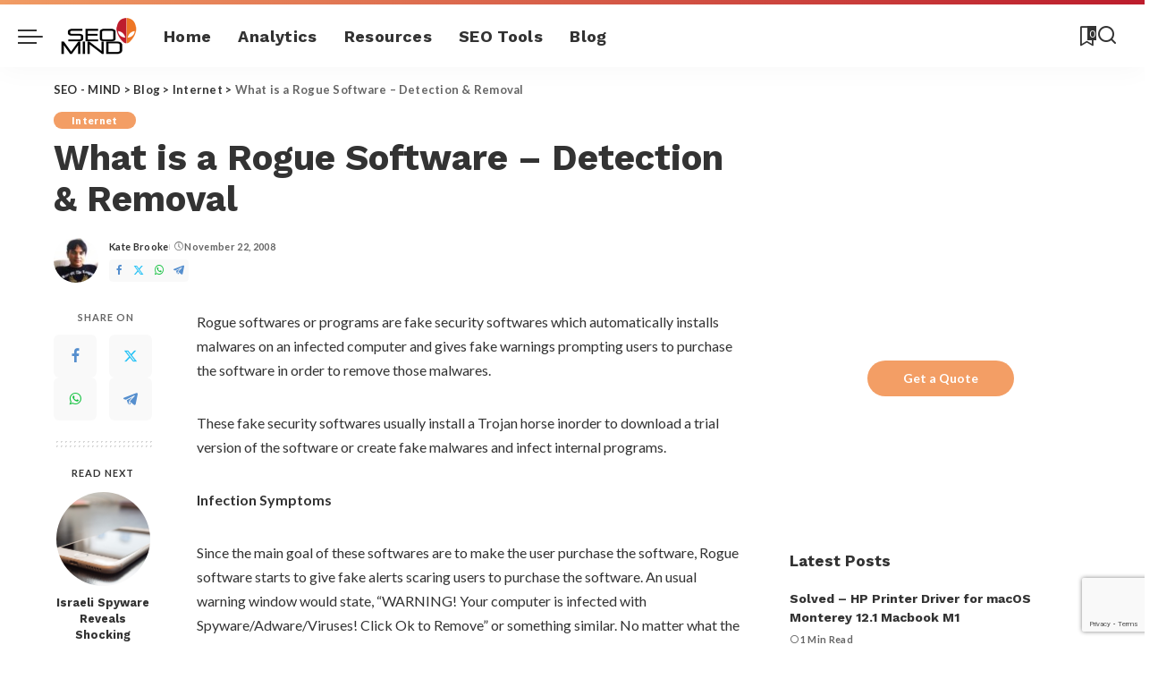

--- FILE ---
content_type: text/html; charset=UTF-8
request_url: https://seo-mind.com/internet/what-is-a-rogue-software-detection-removal.html
body_size: 22741
content:
<!DOCTYPE html>
<html lang="en-US">
<head>
    <meta charset="UTF-8">
    <meta http-equiv="X-UA-Compatible" content="IE=edge">
    <meta name="viewport" content="width=device-width, initial-scale=1">
    <link rel="profile" href="https://gmpg.org/xfn/11">
	<meta name='robots' content='index, follow, max-image-preview:large, max-snippet:-1, max-video-preview:-1' />

	<!-- This site is optimized with the Yoast SEO plugin v17.8 - https://yoast.com/wordpress/plugins/seo/ -->
	<title>What is a Rogue Software - Detection &amp; Removal -</title>
	<link rel="preconnect" href="https://fonts.gstatic.com" crossorigin><link rel="preload" as="style" onload="this.onload=null;this.rel='stylesheet'" href="https://fonts.googleapis.com/css?family=Lato%3A400%2C700%2C900%2C100italic%2C300italic%2C400italic%2C700italic%2C900italic%7CWork+Sans%3A700%2C500%2C600%2C400%2C900%7CPoppins%3A400%2C400i%2C700%2C700i%7CQuicksand%3A400%2C500%2C600%2C700%7CMontserrat%3A400%2C500%2C600%2C700&amp;display=swap" crossorigin><noscript><link rel="stylesheet" href="https://fonts.googleapis.com/css?family=Lato%3A400%2C700%2C900%2C100italic%2C300italic%2C400italic%2C700italic%2C900italic%7CWork+Sans%3A700%2C500%2C600%2C400%2C900%7CPoppins%3A400%2C400i%2C700%2C700i%7CQuicksand%3A400%2C500%2C600%2C700%7CMontserrat%3A400%2C500%2C600%2C700&amp;display=swap"></noscript><link rel="canonical" href="https://seo-mind.com/internet/what-is-a-rogue-software-detection-removal.html" />
	<meta property="og:locale" content="en_US" />
	<meta property="og:type" content="article" />
	<meta property="og:title" content="What is a Rogue Software - Detection &amp; Removal -" />
	<meta property="og:description" content="Rogue softwares or programs are fake security softwares which automatically installs malwares on an infected computer and gives fake warnings prompting users to purchase the software in order to remove those malwares. These fake security softwares usually install a Trojan horse inorder to download a trial version of the software or create fake malwares and [&hellip;]" />
	<meta property="og:url" content="https://seo-mind.com/internet/what-is-a-rogue-software-detection-removal.html" />
	<meta property="og:site_name" content="SEO - MIND" />
	<meta property="article:published_time" content="2008-11-22T09:49:59+00:00" />
	<meta property="article:modified_time" content="2008-12-01T09:53:33+00:00" />
	<meta name="twitter:card" content="summary" />
	<meta name="twitter:label1" content="Written by" />
	<meta name="twitter:data1" content="Kate Brooke" />
	<meta name="twitter:label2" content="Est. reading time" />
	<meta name="twitter:data2" content="2 minutes" />
	<script type="application/ld+json" class="yoast-schema-graph">{"@context":"https://schema.org","@graph":[{"@type":"WebSite","@id":"https://seo-mind.com/#website","url":"https://seo-mind.com/","name":"SEO - MIND","description":"Search Engine News, Social Networking News, Search Engine Marketing, SEO Tips","potentialAction":[{"@type":"SearchAction","target":{"@type":"EntryPoint","urlTemplate":"https://seo-mind.com/?s={search_term_string}"},"query-input":"required name=search_term_string"}],"inLanguage":"en-US"},{"@type":"WebPage","@id":"https://seo-mind.com/internet/what-is-a-rogue-software-detection-removal.html#webpage","url":"https://seo-mind.com/internet/what-is-a-rogue-software-detection-removal.html","name":"What is a Rogue Software - Detection & Removal -","isPartOf":{"@id":"https://seo-mind.com/#website"},"datePublished":"2008-11-22T09:49:59+00:00","dateModified":"2008-12-01T09:53:33+00:00","author":{"@id":"https://seo-mind.com/#/schema/person/fa5063a23530dc136575c258f1c4db2d"},"breadcrumb":{"@id":"https://seo-mind.com/internet/what-is-a-rogue-software-detection-removal.html#breadcrumb"},"inLanguage":"en-US","potentialAction":[{"@type":"ReadAction","target":["https://seo-mind.com/internet/what-is-a-rogue-software-detection-removal.html"]}]},{"@type":"BreadcrumbList","@id":"https://seo-mind.com/internet/what-is-a-rogue-software-detection-removal.html#breadcrumb","itemListElement":[{"@type":"ListItem","position":1,"name":"Home","item":"https://seo-mind.com/"},{"@type":"ListItem","position":2,"name":"Blog","item":"https://seo-mind.com/blog"},{"@type":"ListItem","position":3,"name":"What is a Rogue Software &#8211; Detection &#038; Removal"}]},{"@type":"Person","@id":"https://seo-mind.com/#/schema/person/fa5063a23530dc136575c258f1c4db2d","name":"Kate Brooke","image":{"@type":"ImageObject","@id":"https://seo-mind.com/#personlogo","inLanguage":"en-US","url":"https://secure.gravatar.com/avatar/48f837143030cad4099924def0960587?s=96&d=mm&r=g","contentUrl":"https://secure.gravatar.com/avatar/48f837143030cad4099924def0960587?s=96&d=mm&r=g","caption":"Kate Brooke"},"sameAs":["http://"],"url":"https://seo-mind.com/author/diana"}]}</script>
	<!-- / Yoast SEO plugin. -->


<link rel='dns-prefetch' href='//www.google.com' />
<link rel="alternate" type="application/rss+xml" title="SEO - MIND &raquo; Feed" href="https://seo-mind.com/feed" />
<link rel="alternate" type="application/rss+xml" title="SEO - MIND &raquo; Comments Feed" href="https://seo-mind.com/comments/feed" />
<link rel="alternate" type="application/rss+xml" title="SEO - MIND &raquo; What is a Rogue Software &#8211;  Detection &#038; Removal Comments Feed" href="https://seo-mind.com/internet/what-is-a-rogue-software-detection-removal.html/feed" />
			<link rel="pingback" href="https://seo-mind.com/xmlrpc.php"/>
		<script type="application/ld+json">{"@context":"https://schema.org","@type":"Organization","legalName":"SEO - MIND","url":"https://seo-mind.com/","logo":"https://seo-mind.com/wp-content/uploads/2016/03/logo-1-1.png","sameAs":["https://www.facebook.com/SEO.MIND"]}</script>
<script>
window._wpemojiSettings = {"baseUrl":"https:\/\/s.w.org\/images\/core\/emoji\/14.0.0\/72x72\/","ext":".png","svgUrl":"https:\/\/s.w.org\/images\/core\/emoji\/14.0.0\/svg\/","svgExt":".svg","source":{"concatemoji":"https:\/\/seo-mind.com\/wp-includes\/js\/wp-emoji-release.min.js?ver=6.4.7"}};
/*! This file is auto-generated */
!function(i,n){var o,s,e;function c(e){try{var t={supportTests:e,timestamp:(new Date).valueOf()};sessionStorage.setItem(o,JSON.stringify(t))}catch(e){}}function p(e,t,n){e.clearRect(0,0,e.canvas.width,e.canvas.height),e.fillText(t,0,0);var t=new Uint32Array(e.getImageData(0,0,e.canvas.width,e.canvas.height).data),r=(e.clearRect(0,0,e.canvas.width,e.canvas.height),e.fillText(n,0,0),new Uint32Array(e.getImageData(0,0,e.canvas.width,e.canvas.height).data));return t.every(function(e,t){return e===r[t]})}function u(e,t,n){switch(t){case"flag":return n(e,"\ud83c\udff3\ufe0f\u200d\u26a7\ufe0f","\ud83c\udff3\ufe0f\u200b\u26a7\ufe0f")?!1:!n(e,"\ud83c\uddfa\ud83c\uddf3","\ud83c\uddfa\u200b\ud83c\uddf3")&&!n(e,"\ud83c\udff4\udb40\udc67\udb40\udc62\udb40\udc65\udb40\udc6e\udb40\udc67\udb40\udc7f","\ud83c\udff4\u200b\udb40\udc67\u200b\udb40\udc62\u200b\udb40\udc65\u200b\udb40\udc6e\u200b\udb40\udc67\u200b\udb40\udc7f");case"emoji":return!n(e,"\ud83e\udef1\ud83c\udffb\u200d\ud83e\udef2\ud83c\udfff","\ud83e\udef1\ud83c\udffb\u200b\ud83e\udef2\ud83c\udfff")}return!1}function f(e,t,n){var r="undefined"!=typeof WorkerGlobalScope&&self instanceof WorkerGlobalScope?new OffscreenCanvas(300,150):i.createElement("canvas"),a=r.getContext("2d",{willReadFrequently:!0}),o=(a.textBaseline="top",a.font="600 32px Arial",{});return e.forEach(function(e){o[e]=t(a,e,n)}),o}function t(e){var t=i.createElement("script");t.src=e,t.defer=!0,i.head.appendChild(t)}"undefined"!=typeof Promise&&(o="wpEmojiSettingsSupports",s=["flag","emoji"],n.supports={everything:!0,everythingExceptFlag:!0},e=new Promise(function(e){i.addEventListener("DOMContentLoaded",e,{once:!0})}),new Promise(function(t){var n=function(){try{var e=JSON.parse(sessionStorage.getItem(o));if("object"==typeof e&&"number"==typeof e.timestamp&&(new Date).valueOf()<e.timestamp+604800&&"object"==typeof e.supportTests)return e.supportTests}catch(e){}return null}();if(!n){if("undefined"!=typeof Worker&&"undefined"!=typeof OffscreenCanvas&&"undefined"!=typeof URL&&URL.createObjectURL&&"undefined"!=typeof Blob)try{var e="postMessage("+f.toString()+"("+[JSON.stringify(s),u.toString(),p.toString()].join(",")+"));",r=new Blob([e],{type:"text/javascript"}),a=new Worker(URL.createObjectURL(r),{name:"wpTestEmojiSupports"});return void(a.onmessage=function(e){c(n=e.data),a.terminate(),t(n)})}catch(e){}c(n=f(s,u,p))}t(n)}).then(function(e){for(var t in e)n.supports[t]=e[t],n.supports.everything=n.supports.everything&&n.supports[t],"flag"!==t&&(n.supports.everythingExceptFlag=n.supports.everythingExceptFlag&&n.supports[t]);n.supports.everythingExceptFlag=n.supports.everythingExceptFlag&&!n.supports.flag,n.DOMReady=!1,n.readyCallback=function(){n.DOMReady=!0}}).then(function(){return e}).then(function(){var e;n.supports.everything||(n.readyCallback(),(e=n.source||{}).concatemoji?t(e.concatemoji):e.wpemoji&&e.twemoji&&(t(e.twemoji),t(e.wpemoji)))}))}((window,document),window._wpemojiSettings);
</script>
<style id='wp-emoji-styles-inline-css'>

	img.wp-smiley, img.emoji {
		display: inline !important;
		border: none !important;
		box-shadow: none !important;
		height: 1em !important;
		width: 1em !important;
		margin: 0 0.07em !important;
		vertical-align: -0.1em !important;
		background: none !important;
		padding: 0 !important;
	}
</style>
<link rel='stylesheet' id='wp-block-library-css' href='https://seo-mind.com/wp-includes/css/dist/block-library/style.min.css?ver=6.4.7' media='all' />
<style id='classic-theme-styles-inline-css'>
/*! This file is auto-generated */
.wp-block-button__link{color:#fff;background-color:#32373c;border-radius:9999px;box-shadow:none;text-decoration:none;padding:calc(.667em + 2px) calc(1.333em + 2px);font-size:1.125em}.wp-block-file__button{background:#32373c;color:#fff;text-decoration:none}
</style>
<style id='global-styles-inline-css'>
body{--wp--preset--color--black: #000000;--wp--preset--color--cyan-bluish-gray: #abb8c3;--wp--preset--color--white: #ffffff;--wp--preset--color--pale-pink: #f78da7;--wp--preset--color--vivid-red: #cf2e2e;--wp--preset--color--luminous-vivid-orange: #ff6900;--wp--preset--color--luminous-vivid-amber: #fcb900;--wp--preset--color--light-green-cyan: #7bdcb5;--wp--preset--color--vivid-green-cyan: #00d084;--wp--preset--color--pale-cyan-blue: #8ed1fc;--wp--preset--color--vivid-cyan-blue: #0693e3;--wp--preset--color--vivid-purple: #9b51e0;--wp--preset--gradient--vivid-cyan-blue-to-vivid-purple: linear-gradient(135deg,rgba(6,147,227,1) 0%,rgb(155,81,224) 100%);--wp--preset--gradient--light-green-cyan-to-vivid-green-cyan: linear-gradient(135deg,rgb(122,220,180) 0%,rgb(0,208,130) 100%);--wp--preset--gradient--luminous-vivid-amber-to-luminous-vivid-orange: linear-gradient(135deg,rgba(252,185,0,1) 0%,rgba(255,105,0,1) 100%);--wp--preset--gradient--luminous-vivid-orange-to-vivid-red: linear-gradient(135deg,rgba(255,105,0,1) 0%,rgb(207,46,46) 100%);--wp--preset--gradient--very-light-gray-to-cyan-bluish-gray: linear-gradient(135deg,rgb(238,238,238) 0%,rgb(169,184,195) 100%);--wp--preset--gradient--cool-to-warm-spectrum: linear-gradient(135deg,rgb(74,234,220) 0%,rgb(151,120,209) 20%,rgb(207,42,186) 40%,rgb(238,44,130) 60%,rgb(251,105,98) 80%,rgb(254,248,76) 100%);--wp--preset--gradient--blush-light-purple: linear-gradient(135deg,rgb(255,206,236) 0%,rgb(152,150,240) 100%);--wp--preset--gradient--blush-bordeaux: linear-gradient(135deg,rgb(254,205,165) 0%,rgb(254,45,45) 50%,rgb(107,0,62) 100%);--wp--preset--gradient--luminous-dusk: linear-gradient(135deg,rgb(255,203,112) 0%,rgb(199,81,192) 50%,rgb(65,88,208) 100%);--wp--preset--gradient--pale-ocean: linear-gradient(135deg,rgb(255,245,203) 0%,rgb(182,227,212) 50%,rgb(51,167,181) 100%);--wp--preset--gradient--electric-grass: linear-gradient(135deg,rgb(202,248,128) 0%,rgb(113,206,126) 100%);--wp--preset--gradient--midnight: linear-gradient(135deg,rgb(2,3,129) 0%,rgb(40,116,252) 100%);--wp--preset--font-size--small: 13px;--wp--preset--font-size--medium: 20px;--wp--preset--font-size--large: 36px;--wp--preset--font-size--x-large: 42px;--wp--preset--spacing--20: 0.44rem;--wp--preset--spacing--30: 0.67rem;--wp--preset--spacing--40: 1rem;--wp--preset--spacing--50: 1.5rem;--wp--preset--spacing--60: 2.25rem;--wp--preset--spacing--70: 3.38rem;--wp--preset--spacing--80: 5.06rem;--wp--preset--shadow--natural: 6px 6px 9px rgba(0, 0, 0, 0.2);--wp--preset--shadow--deep: 12px 12px 50px rgba(0, 0, 0, 0.4);--wp--preset--shadow--sharp: 6px 6px 0px rgba(0, 0, 0, 0.2);--wp--preset--shadow--outlined: 6px 6px 0px -3px rgba(255, 255, 255, 1), 6px 6px rgba(0, 0, 0, 1);--wp--preset--shadow--crisp: 6px 6px 0px rgba(0, 0, 0, 1);}:where(.is-layout-flex){gap: 0.5em;}:where(.is-layout-grid){gap: 0.5em;}body .is-layout-flow > .alignleft{float: left;margin-inline-start: 0;margin-inline-end: 2em;}body .is-layout-flow > .alignright{float: right;margin-inline-start: 2em;margin-inline-end: 0;}body .is-layout-flow > .aligncenter{margin-left: auto !important;margin-right: auto !important;}body .is-layout-constrained > .alignleft{float: left;margin-inline-start: 0;margin-inline-end: 2em;}body .is-layout-constrained > .alignright{float: right;margin-inline-start: 2em;margin-inline-end: 0;}body .is-layout-constrained > .aligncenter{margin-left: auto !important;margin-right: auto !important;}body .is-layout-constrained > :where(:not(.alignleft):not(.alignright):not(.alignfull)){max-width: var(--wp--style--global--content-size);margin-left: auto !important;margin-right: auto !important;}body .is-layout-constrained > .alignwide{max-width: var(--wp--style--global--wide-size);}body .is-layout-flex{display: flex;}body .is-layout-flex{flex-wrap: wrap;align-items: center;}body .is-layout-flex > *{margin: 0;}body .is-layout-grid{display: grid;}body .is-layout-grid > *{margin: 0;}:where(.wp-block-columns.is-layout-flex){gap: 2em;}:where(.wp-block-columns.is-layout-grid){gap: 2em;}:where(.wp-block-post-template.is-layout-flex){gap: 1.25em;}:where(.wp-block-post-template.is-layout-grid){gap: 1.25em;}.has-black-color{color: var(--wp--preset--color--black) !important;}.has-cyan-bluish-gray-color{color: var(--wp--preset--color--cyan-bluish-gray) !important;}.has-white-color{color: var(--wp--preset--color--white) !important;}.has-pale-pink-color{color: var(--wp--preset--color--pale-pink) !important;}.has-vivid-red-color{color: var(--wp--preset--color--vivid-red) !important;}.has-luminous-vivid-orange-color{color: var(--wp--preset--color--luminous-vivid-orange) !important;}.has-luminous-vivid-amber-color{color: var(--wp--preset--color--luminous-vivid-amber) !important;}.has-light-green-cyan-color{color: var(--wp--preset--color--light-green-cyan) !important;}.has-vivid-green-cyan-color{color: var(--wp--preset--color--vivid-green-cyan) !important;}.has-pale-cyan-blue-color{color: var(--wp--preset--color--pale-cyan-blue) !important;}.has-vivid-cyan-blue-color{color: var(--wp--preset--color--vivid-cyan-blue) !important;}.has-vivid-purple-color{color: var(--wp--preset--color--vivid-purple) !important;}.has-black-background-color{background-color: var(--wp--preset--color--black) !important;}.has-cyan-bluish-gray-background-color{background-color: var(--wp--preset--color--cyan-bluish-gray) !important;}.has-white-background-color{background-color: var(--wp--preset--color--white) !important;}.has-pale-pink-background-color{background-color: var(--wp--preset--color--pale-pink) !important;}.has-vivid-red-background-color{background-color: var(--wp--preset--color--vivid-red) !important;}.has-luminous-vivid-orange-background-color{background-color: var(--wp--preset--color--luminous-vivid-orange) !important;}.has-luminous-vivid-amber-background-color{background-color: var(--wp--preset--color--luminous-vivid-amber) !important;}.has-light-green-cyan-background-color{background-color: var(--wp--preset--color--light-green-cyan) !important;}.has-vivid-green-cyan-background-color{background-color: var(--wp--preset--color--vivid-green-cyan) !important;}.has-pale-cyan-blue-background-color{background-color: var(--wp--preset--color--pale-cyan-blue) !important;}.has-vivid-cyan-blue-background-color{background-color: var(--wp--preset--color--vivid-cyan-blue) !important;}.has-vivid-purple-background-color{background-color: var(--wp--preset--color--vivid-purple) !important;}.has-black-border-color{border-color: var(--wp--preset--color--black) !important;}.has-cyan-bluish-gray-border-color{border-color: var(--wp--preset--color--cyan-bluish-gray) !important;}.has-white-border-color{border-color: var(--wp--preset--color--white) !important;}.has-pale-pink-border-color{border-color: var(--wp--preset--color--pale-pink) !important;}.has-vivid-red-border-color{border-color: var(--wp--preset--color--vivid-red) !important;}.has-luminous-vivid-orange-border-color{border-color: var(--wp--preset--color--luminous-vivid-orange) !important;}.has-luminous-vivid-amber-border-color{border-color: var(--wp--preset--color--luminous-vivid-amber) !important;}.has-light-green-cyan-border-color{border-color: var(--wp--preset--color--light-green-cyan) !important;}.has-vivid-green-cyan-border-color{border-color: var(--wp--preset--color--vivid-green-cyan) !important;}.has-pale-cyan-blue-border-color{border-color: var(--wp--preset--color--pale-cyan-blue) !important;}.has-vivid-cyan-blue-border-color{border-color: var(--wp--preset--color--vivid-cyan-blue) !important;}.has-vivid-purple-border-color{border-color: var(--wp--preset--color--vivid-purple) !important;}.has-vivid-cyan-blue-to-vivid-purple-gradient-background{background: var(--wp--preset--gradient--vivid-cyan-blue-to-vivid-purple) !important;}.has-light-green-cyan-to-vivid-green-cyan-gradient-background{background: var(--wp--preset--gradient--light-green-cyan-to-vivid-green-cyan) !important;}.has-luminous-vivid-amber-to-luminous-vivid-orange-gradient-background{background: var(--wp--preset--gradient--luminous-vivid-amber-to-luminous-vivid-orange) !important;}.has-luminous-vivid-orange-to-vivid-red-gradient-background{background: var(--wp--preset--gradient--luminous-vivid-orange-to-vivid-red) !important;}.has-very-light-gray-to-cyan-bluish-gray-gradient-background{background: var(--wp--preset--gradient--very-light-gray-to-cyan-bluish-gray) !important;}.has-cool-to-warm-spectrum-gradient-background{background: var(--wp--preset--gradient--cool-to-warm-spectrum) !important;}.has-blush-light-purple-gradient-background{background: var(--wp--preset--gradient--blush-light-purple) !important;}.has-blush-bordeaux-gradient-background{background: var(--wp--preset--gradient--blush-bordeaux) !important;}.has-luminous-dusk-gradient-background{background: var(--wp--preset--gradient--luminous-dusk) !important;}.has-pale-ocean-gradient-background{background: var(--wp--preset--gradient--pale-ocean) !important;}.has-electric-grass-gradient-background{background: var(--wp--preset--gradient--electric-grass) !important;}.has-midnight-gradient-background{background: var(--wp--preset--gradient--midnight) !important;}.has-small-font-size{font-size: var(--wp--preset--font-size--small) !important;}.has-medium-font-size{font-size: var(--wp--preset--font-size--medium) !important;}.has-large-font-size{font-size: var(--wp--preset--font-size--large) !important;}.has-x-large-font-size{font-size: var(--wp--preset--font-size--x-large) !important;}
.wp-block-navigation a:where(:not(.wp-element-button)){color: inherit;}
:where(.wp-block-post-template.is-layout-flex){gap: 1.25em;}:where(.wp-block-post-template.is-layout-grid){gap: 1.25em;}
:where(.wp-block-columns.is-layout-flex){gap: 2em;}:where(.wp-block-columns.is-layout-grid){gap: 2em;}
.wp-block-pullquote{font-size: 1.5em;line-height: 1.6;}
</style>
<link rel='stylesheet' id='contact-form-7-css' href='https://seo-mind.com/wp-content/plugins/contact-form-7/includes/css/styles.css?ver=5.5.3' media='all' />
<link rel='stylesheet' id='pixwell-elements-css' href='https://seo-mind.com/wp-content/plugins/pixwell-core/lib/pixwell-elements/public/style.css?ver=1.0' media='all' />

<link rel='stylesheet' id='pixwell-main-css' href='https://seo-mind.com/wp-content/themes/pixwell/assets/css/main.css?ver=10.7' media='all' />
<style id='pixwell-main-inline-css'>
html {font-family:Lato;font-weight:400;}h1, .h1 {font-family:Work Sans;font-weight:700;}h2, .h2 {font-family:Work Sans;font-weight:700;}h3, .h3 {font-family:Work Sans;font-weight:700;}h4, .h4 {font-family:Work Sans;font-weight:700;}h5, .h5 {font-family:Work Sans;font-weight:700;}h6, .h6 {font-family:Work Sans;font-weight:700;}.single-tagline h6 {font-family:Work Sans;font-weight:500;}.p-wrap .entry-summary, .twitter-content.entry-summary, .author-description, .rssSummary, .rb-sdesc {font-family:Lato;font-weight:400;font-size:15px;}.p-cat-info {font-family:Lato;font-weight:900;}.p-meta-info, .wp-block-latest-posts__post-date {font-family:Lato;font-weight:700;font-size:11px;}.meta-info-author.meta-info-el {font-family:Lato;font-weight:700;}.breadcrumb {font-family:Lato;font-weight:700;font-size:13px;}.footer-menu-inner {font-family:Work Sans;font-weight:700;}.topbar-wrap {font-family:Work Sans;font-weight:400;}.topbar-menu-wrap {font-family:Work Sans;font-weight:700;}.main-menu > li > a, .off-canvas-menu > li > a {font-family:Work Sans;font-weight:700;font-size:18px;}.main-menu .sub-menu:not(.sub-mega), .off-canvas-menu .sub-menu {font-family:Work Sans;font-weight:600;font-size:16px;}.is-logo-text .logo-title {font-family:Work Sans;font-weight:900;font-size:34px;}.block-title, .block-header .block-title {font-family:Work Sans;font-weight:700;font-size:21px;}.ajax-quick-filter, .block-view-more {font-family:Lato;font-weight:700;font-size:14px;}.widget-title, .widget .widget-title {font-family:Work Sans;font-weight:700;font-size:17px;}body .widget.widget_nav_menu .menu-item {font-family:Work Sans;font-weight:600;font-size:14px;}body.boxed {background-color : #fafafa;background-repeat : no-repeat;background-size : cover;background-attachment : fixed;background-position : center center;}.header-6 .banner-wrap {}.footer-wrap:before {background-color : #ffffff;background-repeat : no-repeat;background-size : cover;background-image : url(https://export.themeruby.com/tf01/seo/wp-content/uploads/sites/22/2020/06/footer-bg.png);background-attachment : inherit;background-position : center top;; content: ""; position: absolute; left: 0; top: 0; width: 100%; height: 100%;}.header-9 .banner-wrap { }.topline-wrap {background-color: #f39e65;}.topline-wrap { background-image: linear-gradient(90deg, #f39e65, #be1d2d); }.topline-wrap {height: 5px}.navbar-inner {min-height: 70px;}.navbar-inner .logo-wrap img {max-height: 70px;}.main-menu > li > a {height: 70px;}.section-sticky .navbar-inner {min-height: 60px;}.section-sticky .navbar-inner .logo-wrap img {max-height: 60px;}.section-sticky .main-menu > li > a {height: 60px;}.main-menu {--subnav-bg-from: #f5f7ff;--subnav-bg-to: #f5f7ff;}.main-menu > li.menu-item-has-children > .sub-menu:before {display: none;}[data-theme="dark"] .main-menu  {}[data-theme="dark"] .main-menu > li.menu-item-has-children > .sub-menu:before {}.mobile-nav-inner {}.off-canvas-header { background-image: url("https://export.themeruby.com/tf01/seo/wp-content/uploads/sites/22/2020/06/ls-bg.png")}.off-canvas-wrap, .amp-canvas-wrap { background-color: #070031 !important; }a.off-canvas-logo img { max-height: 70px; }.navbar-border-holder {border-width: 2px; }:root {--g-color: #f39e65}.category .category-header .header-holder{ background-color: #ee7624}.comment-content, .single-bottom-share a:nth-child(1) span, .single-bottom-share a:nth-child(2) span, p.logged-in-as, .rb-sdecs,.deal-module .deal-description, .author-description { font-size: 15; }.tipsy, .additional-meta, .sponsor-label, .sponsor-link, .entry-footer .tag-label,.box-nav .nav-label, .left-article-label, .share-label, .rss-date,.wp-block-latest-posts__post-date, .wp-block-latest-comments__comment-date,.image-caption, .wp-caption-text, .gallery-caption, .entry-content .wp-block-audio figcaption,.entry-content .wp-block-video figcaption, .entry-content .wp-block-image figcaption,.entry-content .wp-block-gallery .blocks-gallery-image figcaption,.entry-content .wp-block-gallery .blocks-gallery-item figcaption,.subscribe-content .desc, .follower-el .right-el, .author-job, .comment-metadata{ font-family: Lato; }.tipsy, .additional-meta, .sponsor-label, .entry-footer .tag-label,.box-nav .nav-label, .left-article-label, .share-label, .rss-date,.wp-block-latest-posts__post-date, .wp-block-latest-comments__comment-date,.image-caption, .wp-caption-text, .gallery-caption, .entry-content .wp-block-audio figcaption,.entry-content .wp-block-video figcaption, .entry-content .wp-block-image figcaption,.entry-content .wp-block-gallery .blocks-gallery-image figcaption,.entry-content .wp-block-gallery .blocks-gallery-item figcaption,.subscribe-content .desc, .follower-el .right-el, .author-job, .comment-metadata{ font-weight: 700; }.tipsy, .additional-meta, .sponsor-label, .sponsor-link, .entry-footer .tag-label,.box-nav .nav-label, .left-article-label, .share-label, .rss-date,.wp-block-latest-posts__post-date, .wp-block-latest-comments__comment-date,.subscribe-content .desc, .author-job{ font-size: 11px; }.image-caption, .wp-caption-text, .gallery-caption, .entry-content .wp-block-audio figcaption,.entry-content .wp-block-video figcaption, .entry-content .wp-block-image figcaption,.entry-content .wp-block-gallery .blocks-gallery-image figcaption,.entry-content .wp-block-gallery .blocks-gallery-item figcaption,.comment-metadata, .follower-el .right-el{ font-size: 12px; }.sponsor-link{ font-family: Lato; }.sponsor-link{ font-weight: 700; }.entry-footer a, .tagcloud a, .entry-footer .source, .entry-footer .via-el{ font-family: Lato; }.entry-footer a, .tagcloud a, .entry-footer .source, .entry-footer .via-el{ font-weight: 900; }.p-link, .rb-cookie .cookie-accept, a.comment-reply-link, .comment-list .comment-reply-title small a,.banner-btn a, .headerstrip-btn a, input[type="submit"], button, .pagination-wrap, .cta-btn, .rb-btn{ font-family: Lato; }.p-link, .rb-cookie .cookie-accept, a.comment-reply-link, .comment-list .comment-reply-title small a,.banner-btn a, .headerstrip-btn a, input[type="submit"], button, .pagination-wrap, .cta-btn, .rb-btn{ font-weight: 700; }.p-link, .rb-cookie .cookie-accept, a.comment-reply-link, .comment-list .comment-reply-title small a,.banner-btn a, .headerstrip-btn a, input[type="submit"], button, .pagination-wrap, .rb-btn{ font-size: 14px; }select, textarea, input[type="text"], input[type="tel"], input[type="email"], input[type="url"],input[type="search"], input[type="number"]{ font-family: Lato; }select, textarea, input[type="text"], input[type="tel"], input[type="email"], input[type="url"],input[type="search"], input[type="number"]{ font-weight: 400; }.widget_recent_comments .recentcomments > a:last-child,.wp-block-latest-comments__comment-link, .wp-block-latest-posts__list a,.widget_recent_entries li, .wp-block-quote *:not(cite), blockquote *:not(cite), .widget_rss li,.wp-block-latest-posts li, .wp-block-latest-comments__comment-link{ font-family: Work Sans; }.widget_recent_comments .recentcomments > a:last-child,.wp-block-latest-comments__comment-link, .wp-block-latest-posts__list a,.widget_recent_entries li, .wp-block-quote *:not(cite), blockquote *:not(cite), .widget_rss li,.wp-block-latest-posts li, .wp-block-latest-comments__comment-link{ font-weight: 700; } .widget_pages .page_item, .widget_meta li,.widget_categories .cat-item, .widget_archive li, .widget.widget_nav_menu .menu-item,.wp-block-archives-list li, .wp-block-categories-list li{ font-family: Work Sans; }.widget_pages .page_item, .widget_meta li,.widget_categories .cat-item, .widget_archive li, .widget.widget_nav_menu .menu-item,.wp-block-archives-list li, .wp-block-categories-list li{ font-size: 16px; }.widget_pages .page_item, .widget_meta li,.widget_categories .cat-item, .widget_archive li, .widget.widget_nav_menu .menu-item,.wp-block-archives-list li, .wp-block-categories-list li{ font-weight: 600; }@media only screen and (max-width: 767px) {.entry-content { font-size: .90rem; }.p-wrap .entry-summary, .twitter-content.entry-summary, .element-desc, .subscribe-description, .rb-sdecs,.copyright-inner > *, .summary-content, .pros-cons-wrap ul li,.gallery-popup-content .image-popup-description > *{ font-size: .76rem; }}@media only screen and (max-width: 767px) {.comment-content, .single-bottom-share a:nth-child(1) span, .single-bottom-share a:nth-child(2) span, p.logged-in-as,.deal-module .deal-description, .p-wrap .entry-summary, .twitter-content.entry-summary, .author-description, .rssSummary, .rb-sdecs{ font-size: 14px !important; }}@media only screen and (max-width: 991px) {.block-header-2 .block-title, .block-header-5 .block-title { font-size: 17px; }}@media only screen and (max-width: 767px) {.block-header-2 .block-title, .block-header-5 .block-title { font-size: 15px; }}h1, .h1, h1.single-title {font-size: 40px; }h2, .h2 {font-size: 28px; }h3, .h3 {font-size: 18px; }h4, .h4 {font-size: 15px; }h5, .h5 {font-size: 15px; }h6, .h6 {font-size: 14px; }@media only screen and (max-width: 1024px) {h1, .h1, h1.single-title {font-size: 30px; }h2, .h2 {font-size: 24px; }h3, .h3 {font-size: 17px; }h4, .h4 {font-size: 14px; }h5, .h5 {font-size: 14px; }h6, .h6 {font-size: 14px; }}@media only screen and (max-width: 991px) {h1, .h1, h1.single-title {font-size: 30px; }h2, .h2 {font-size: 24px; }h3, .h3 {font-size: 17px; }h4, .h4 {font-size: 14px; }h5, .h5 {font-size: 14px; }h6, .h6 {font-size: 14px; }}@media only screen and (max-width: 767px) {h1, .h1, h1.single-title {font-size: 24px; }h2, .h2 {font-size: 19px; }h3, .h3 {font-size: 16px; }h4, .h4 {font-size: 14px; }h5, .h5 {font-size: 14px; }h6, .h6 {font-size: 14px; }.block-title, .block-header .block-title {font-size: 17px !important; }.widget-title {font-size: 14px !important; }}
</style>
<script src="https://seo-mind.com/wp-includes/js/jquery/jquery.min.js?ver=3.7.1" id="jquery-core-js"></script>
<script src="https://seo-mind.com/wp-includes/js/jquery/jquery-migrate.min.js?ver=3.4.1" id="jquery-migrate-js"></script>
<!--[if lt IE 9]>
<script src="https://seo-mind.com/wp-content/themes/pixwell/assets/js/html5shiv.min.js?ver=3.7.3" id="html5-js"></script>
<![endif]-->
<link rel="preload" href="https://seo-mind.com/wp-content/themes/pixwell/assets/fonts/ruby-icon.woff2?v=10.7" as="font" type="font/woff2" crossorigin="anonymous"><link rel="https://api.w.org/" href="https://seo-mind.com/wp-json/" /><link rel="alternate" type="application/json" href="https://seo-mind.com/wp-json/wp/v2/posts/463" /><link rel="EditURI" type="application/rsd+xml" title="RSD" href="https://seo-mind.com/xmlrpc.php?rsd" />
<meta name="generator" content="WordPress 6.4.7" />
<link rel='shortlink' href='https://seo-mind.com/?p=463' />
<link rel="alternate" type="application/json+oembed" href="https://seo-mind.com/wp-json/oembed/1.0/embed?url=https%3A%2F%2Fseo-mind.com%2Finternet%2Fwhat-is-a-rogue-software-detection-removal.html" />
<link rel="alternate" type="text/xml+oembed" href="https://seo-mind.com/wp-json/oembed/1.0/embed?url=https%3A%2F%2Fseo-mind.com%2Finternet%2Fwhat-is-a-rogue-software-detection-removal.html&#038;format=xml" />
<script type="application/ld+json">{"@context":"https://schema.org","@type":"WebSite","@id":"https://seo-mind.com/#website","url":"https://seo-mind.com/","name":"SEO - MIND","potentialAction":{"@type":"SearchAction","target":"https://seo-mind.com/?s={search_term_string}","query-input":"required name=search_term_string"}}</script>
<meta name="generator" content="Elementor 3.19.4; features: e_optimized_assets_loading, e_optimized_css_loading, e_font_icon_svg, additional_custom_breakpoints, block_editor_assets_optimize, e_image_loading_optimization; settings: css_print_method-external, google_font-enabled, font_display-swap">
            <meta property="og:title" content="What is a Rogue Software &#8211;  Detection &#038; Removal"/>
            <meta property="og:url" content="https://seo-mind.com/internet/what-is-a-rogue-software-detection-removal.html"/>
            <meta property="og:site_name" content="SEO &#8211; MIND"/>
						                <meta property="og:type" content="article"/>
                <meta property="article:published_time" content="2008-11-22T09:49:59+00:00"/>
                <meta property="article:modified_time" content="2008-12-01T09:53:33+00:00"/>
                <meta name="author" content="Kate Brooke"/>
                <meta name="twitter:card" content="summary_large_image"/>
                <meta name="twitter:creator" content="@SEO - MIND"/>
                <meta name="twitter:label1" content="Written by"/>
                <meta name="twitter:data1" content="Kate Brooke"/>
				                <meta name="twitter:label2" content="Est. reading time"/>
                <meta name="twitter:data2" content="3 minutes"/>
			<script type="application/ld+json">{"@context":"http://schema.org","@type":"BreadcrumbList","itemListElement":[{"@type":"ListItem","position":4,"item":{"@id":"https://seo-mind.com/internet/what-is-a-rogue-software-detection-removal.html","name":"What is a Rogue Software &#8211;  Detection &#038; Removal"}},{"@type":"ListItem","position":3,"item":{"@id":"https://seo-mind.com/category/internet","name":"Internet"}},{"@type":"ListItem","position":2,"item":{"@id":"https://seo-mind.com/blog","name":"Blog"}},{"@type":"ListItem","position":1,"item":{"@id":"https://seo-mind.com","name":"SEO - MIND"}}]}</script>
<link rel="icon" href="https://seo-mind.com/wp-content/uploads/2016/03/cropped-logo-icon-32x32.png" sizes="32x32" />
<link rel="icon" href="https://seo-mind.com/wp-content/uploads/2016/03/cropped-logo-icon-192x192.png" sizes="192x192" />
<link rel="apple-touch-icon" href="https://seo-mind.com/wp-content/uploads/2016/03/cropped-logo-icon-180x180.png" />
<meta name="msapplication-TileImage" content="https://seo-mind.com/wp-content/uploads/2016/03/cropped-logo-icon-270x270.png" />
</head>
<body class="post-template-default single single-post postid-463 single-format-standard wp-embed-responsive elementor-default elementor-kit-1419 is-single-4 sticky-nav smart-sticky off-canvas-light is-tooltips is-backtop block-header-3 w-header-1 cat-icon-round ele-round feat-round is-parallax-feat is-fmask mh-p-excerpt" data-theme="default">
<div id="site" class="site">
			<aside id="off-canvas-section" class="off-canvas-wrap dark-style is-hidden">
			<div class="close-panel-wrap tooltips-n">
				<a href="#" id="off-canvas-close-btn" aria-label="Close Panel"><i class="btn-close"></i></a>
			</div>
			<div class="off-canvas-holder">
									<div class="off-canvas-header is-light-text">
						<div class="header-inner">
															<a href="https://seo-mind.com/" class="off-canvas-logo">
									<img loading="lazy" loading="lazy" decoding="async" src="https://seo-mind.com/wp-content/uploads/2016/03/cropped-logo-icon.png" alt="SEO &#8211; MIND" height="512" width="512" loading="lazy" decoding="async">
								</a>
														<aside class="inner-bottom">
																	<div class="inner-bottom-right">
										<aside class="bookmark-section">
	<a class="bookmark-link" href="#" title="Bookmarks" aria-label="Bookmarks">
		<span class="bookmark-icon"><i class="rbi rbi-bookmark-o"></i><span class="bookmark-counter rb-counter">0</span></span>
	</a>
</aside>									</div>
															</aside>
						</div>
					</div>
								<div class="off-canvas-inner is-light-text">
					<nav id="off-canvas-nav" class="off-canvas-nav">
						<ul id="off-canvas-menu" class="off-canvas-menu rb-menu is-clicked"><li id="menu-item-1445" class="menu-item menu-item-type-post_type menu-item-object-page menu-item-1445"><a href="https://seo-mind.com/home-marketing"><span>Home</span></a></li>
<li id="menu-item-1447" class="menu-item menu-item-type-taxonomy menu-item-object-category menu-item-1447"><a href="https://seo-mind.com/category/analytics"><span>Analytics</span></a></li>
<li id="menu-item-1448" class="menu-item menu-item-type-taxonomy menu-item-object-category menu-item-1448"><a href="https://seo-mind.com/category/resources"><span>Resources</span></a></li>
<li id="menu-item-1449" class="menu-item menu-item-type-taxonomy menu-item-object-category menu-item-1449"><a href="https://seo-mind.com/category/seo-tools"><span>SEO Tools</span></a></li>
<li id="menu-item-1446" class="menu-item menu-item-type-post_type menu-item-object-page current_page_parent menu-item-1446"><a href="https://seo-mind.com/blog"><span>Blog</span></a></li>
</ul>					</nav>
									</div>
			</div>
		</aside>
		    <div class="site-outer">
        <div class="site-mask"></div>
			<div class="topline-wrap"></div>
<header id="site-header" class="header-wrap header-4">
	<div class="navbar-outer">
		<div class="navbar-wrap">
				<aside id="mobile-navbar" class="mobile-navbar">
		<div class="mobile-nav-inner rb-p20-gutter">
							<div class="m-nav-left">
					<a href="#" class="off-canvas-trigger btn-toggle-wrap btn-toggle-bold" aria-label="menu trigger"><span class="btn-toggle"><span class="off-canvas-toggle"><span class="icon-toggle"></span></span></span></a>

				</div>
				<div class="m-nav-centered">
					<aside class="logo-mobile-wrap is-logo-image">
	<a href="https://seo-mind.com/" class="logo-mobile">
		<img decoding="async"  height="84" width="170" src="https://seo-mind.com/wp-content/uploads/2016/03/logo-1-1.png" alt="SEO - MIND">
			</a>
</aside>				</div>
				<div class="m-nav-right">
																				<div class="mobile-search">
			<a href="#" title="Search" aria-label="Search" class="search-icon nav-search-link"><i class="rbi rbi-search-alt" aria-hidden="true"></i></a>
		<div class="navbar-search-popup header-lightbox">
			<div class="navbar-search-form"><form role="search" method="get" class="search-form" action="https://seo-mind.com/">
				<label>
					<span class="screen-reader-text">Search for:</span>
					<input type="search" class="search-field" placeholder="Search &hellip;" value="" name="s" />
				</label>
				<input type="submit" class="search-submit" value="Search" />
			</form></div>
		</div>
	</div>
						<aside class="rnav-section">
		<aside id="text-3" class="rnav-element widget_text">			<div class="textwidget"></div>
		</aside>	</aside>
				</div>
					</div>
	</aside>
	<aside id="mobile-sticky-nav" class="mobile-sticky-nav">
		<div class="mobile-navbar mobile-sticky-inner">
			<div class="mobile-nav-inner rb-p20-gutter">
									<div class="m-nav-left">
						<a href="#" class="off-canvas-trigger btn-toggle-wrap btn-toggle-bold" aria-label="menu trigger"><span class="btn-toggle"><span class="off-canvas-toggle"><span class="icon-toggle"></span></span></span></a>

					</div>
					<div class="m-nav-centered">
						<aside class="logo-mobile-wrap is-logo-image">
	<a href="https://seo-mind.com/" class="logo-mobile">
		<img decoding="async"  height="84" width="170" src="https://seo-mind.com/wp-content/uploads/2016/03/logo-1-1.png" alt="SEO - MIND">
			</a>
</aside>					</div>
					<div class="m-nav-right">
																								<div class="mobile-search">
			<a href="#" title="Search" aria-label="Search" class="search-icon nav-search-link"><i class="rbi rbi-search-alt" aria-hidden="true"></i></a>
		<div class="navbar-search-popup header-lightbox">
			<div class="navbar-search-form"><form role="search" method="get" class="search-form" action="https://seo-mind.com/">
				<label>
					<span class="screen-reader-text">Search for:</span>
					<input type="search" class="search-field" placeholder="Search &hellip;" value="" name="s" />
				</label>
				<input type="submit" class="search-submit" value="Search" />
			</form></div>
		</div>
	</div>
							<aside class="rnav-section">
		<aside id="text-3" class="rnav-element widget_text">			<div class="textwidget"></div>
		</aside>	</aside>
					</div>
							</div>
		</div>
	</aside>
			<div class="navbar-holder">
				<div class="rb-m20-gutter navbar-inner is-main-nav">
					<div class="navbar-left">
						<a href="#" class="off-canvas-trigger btn-toggle-wrap btn-toggle-bold" aria-label="menu trigger"><span class="btn-toggle"><span class="off-canvas-toggle"><span class="icon-toggle"></span></span></span></a>

						<div class="logo-wrap is-logo-image site-branding">
	<a href="https://seo-mind.com/" class="logo" title="SEO - MIND">
					<img decoding="async" class="logo-default logo-retina"  height="84" width="170" src="https://seo-mind.com/wp-content/uploads/2016/03/logo-1-1.png" srcset="https://seo-mind.com/wp-content/uploads/2016/03/logo-1-1.png 1x, https://seo-mind.com/wp-content/uploads/2016/03/logo-1-1.png 2x" alt="SEO - MIND">
						</a>
	</div>					</div>
					<div class="navbar-right-holder">
						<nav id="site-navigation" class="main-menu-wrap" aria-label="main menu">
	<ul id="main-menu" class="main-menu rb-menu" itemscope itemtype="https://www.schema.org/SiteNavigationElement"><li class="menu-item menu-item-type-post_type menu-item-object-page menu-item-1445" itemprop="name"><a href="https://seo-mind.com/home-marketing" itemprop="url"><span>Home</span></a></li><li class="menu-item menu-item-type-taxonomy menu-item-object-category menu-item-1447 is-mega-menu type-category" itemprop="name"><a href="https://seo-mind.com/category/analytics" itemprop="url"><span>Analytics</span></a><div class="mega-dropdown mega-category sub-mega sub-menu"><div class="rbc-container"><div class="mega-holder">		<div id="block-mega-877-1447" class="block-wrap fw-block fw-mega-cat is-dark-text" >
				<div class="content-wrap"><div class="content-inner rb-row mega-content-inner rb-n10-gutter">
		<div class="rb-col-5m rb-p10-gutter">		<div class="p-wrap p-grid p-grid-4 post-1459 rb-hf no-avatar">
							<div class="p-feat-holder">
					<div class="p-feat">
								<a class="p-flink" href="https://seo-mind.com/analytics/how-to-perform-an-seo-audit-step-by-step-guide.html" aria-label="How to Perform an SEO Audit Step-by-Step Guide">
			<span class="rb-iwrap pc-75"><img fetchpriority="high" width="280" height="210" src="https://seo-mind.com/wp-content/uploads/2020/06/s1-280x210.jpg" class="attachment-pixwell_280x210 size-pixwell_280x210 wp-post-image" alt="" decoding="async" /></span> </a>
				<aside class="p-cat-info is-absolute">
					</aside>
							</div>
									</div>
						<div class="p-body">
				<div class="p-header">
																<div class="p-header"><h6 class="entry-title">		<a class="p-url" href="https://seo-mind.com/analytics/how-to-perform-an-seo-audit-step-by-step-guide.html" rel="bookmark">How to Perform an SEO Audit Step-by-Step Guide</a>
		</h6></div>
									</div>
				<div class="p-footer">
									</div>
			</div>
		</div>
		</div><div class="rb-col-5m rb-p10-gutter">		<div class="p-wrap p-grid p-grid-4 post-1467 rb-hf no-avatar">
							<div class="p-feat-holder">
					<div class="p-feat">
								<a class="p-flink" href="https://seo-mind.com/analytics/guide-to-seo-what-you-need-to-know.html" aria-label="Guide to SEO: What You Need to Know">
			<span class="rb-iwrap pc-75"><img loading="lazy" width="280" height="210" src="https://seo-mind.com/wp-content/uploads/2020/06/s8-280x210.jpg" class="attachment-pixwell_280x210 size-pixwell_280x210 wp-post-image" alt="" decoding="async" /></span> </a>
				<aside class="p-cat-info is-absolute">
					</aside>
							</div>
									</div>
						<div class="p-body">
				<div class="p-header">
																<div class="p-header"><h6 class="entry-title">		<a class="p-url" href="https://seo-mind.com/analytics/guide-to-seo-what-you-need-to-know.html" rel="bookmark">Guide to SEO: What You Need to Know</a>
		</h6></div>
									</div>
				<div class="p-footer">
									</div>
			</div>
		</div>
		</div><div class="rb-col-5m rb-p10-gutter">		<div class="p-wrap p-grid p-grid-4 post-1466 rb-hf no-avatar">
							<div class="p-feat-holder">
					<div class="p-feat">
								<a class="p-flink" href="https://seo-mind.com/seo-tools/easy-steps-to-finding-new-online-customers.html" aria-label="Easy Steps to Finding New Online Customers">
			<span class="rb-iwrap pc-75"><img loading="lazy" width="280" height="210" src="https://seo-mind.com/wp-content/uploads/2020/06/s4-280x210.jpg" class="attachment-pixwell_280x210 size-pixwell_280x210 wp-post-image" alt="" decoding="async" /></span> </a>
				<aside class="p-cat-info is-absolute">
					</aside>
							</div>
									</div>
						<div class="p-body">
				<div class="p-header">
																<div class="p-header"><h6 class="entry-title">		<a class="p-url" href="https://seo-mind.com/seo-tools/easy-steps-to-finding-new-online-customers.html" rel="bookmark">Easy Steps to Finding New Online Customers</a>
		</h6></div>
									</div>
				<div class="p-footer">
									</div>
			</div>
		</div>
		</div><div class="rb-col-5m rb-p10-gutter">		<div class="p-wrap p-grid p-grid-4 post-1465 rb-hf no-avatar">
							<div class="p-feat-holder">
					<div class="p-feat">
								<a class="p-flink" href="https://seo-mind.com/analytics/9-team-building-mistakes-to-avoid-with-your-team.html" aria-label="9 Team Building Mistakes to Avoid With Your Team">
			<span class="rb-iwrap pc-75"><img loading="lazy" width="280" height="210" src="https://seo-mind.com/wp-content/uploads/2020/06/s7-280x210.jpg" class="attachment-pixwell_280x210 size-pixwell_280x210 wp-post-image" alt="" decoding="async" /></span> </a>
				<aside class="p-cat-info is-absolute">
					</aside>
							</div>
									</div>
						<div class="p-body">
				<div class="p-header">
																<div class="p-header"><h6 class="entry-title">		<a class="p-url" href="https://seo-mind.com/analytics/9-team-building-mistakes-to-avoid-with-your-team.html" rel="bookmark">9 Team Building Mistakes to Avoid With Your Team</a>
		</h6></div>
									</div>
				<div class="p-footer">
									</div>
			</div>
		</div>
		</div><div class="rb-col-5m rb-p10-gutter">		<div class="p-wrap p-grid p-grid-4 post-1462 rb-hf no-avatar">
							<div class="p-feat-holder">
					<div class="p-feat">
								<a class="p-flink" href="https://seo-mind.com/seo-tools/9-habits-of-highly-effective-marketing-technologists.html" aria-label="9 Habits of Highly Effective Marketing Technologists">
			<span class="rb-iwrap pc-75"><img loading="lazy" width="280" height="210" src="https://seo-mind.com/wp-content/uploads/2020/06/s5-280x210.jpg" class="attachment-pixwell_280x210 size-pixwell_280x210 wp-post-image" alt="" decoding="async" /></span> </a>
				<aside class="p-cat-info is-absolute">
					</aside>
							</div>
									</div>
						<div class="p-body">
				<div class="p-header">
																<div class="p-header"><h6 class="entry-title">		<a class="p-url" href="https://seo-mind.com/seo-tools/9-habits-of-highly-effective-marketing-technologists.html" rel="bookmark">9 Habits of Highly Effective Marketing Technologists</a>
		</h6></div>
									</div>
				<div class="p-footer">
									</div>
			</div>
		</div>
		</div>		</div>
		</div>
		</div></div></div></div></li><li class="menu-item menu-item-type-taxonomy menu-item-object-category menu-item-1448 is-mega-menu type-category" itemprop="name"><a href="https://seo-mind.com/category/resources" itemprop="url"><span>Resources</span></a><div class="mega-dropdown mega-category sub-mega sub-menu"><div class="rbc-container"><div class="mega-holder">		<div id="block-mega-774-1448" class="block-wrap fw-block fw-mega-cat is-dark-text" >
				<div class="content-wrap"><div class="content-inner rb-row mega-content-inner rb-n10-gutter">
		<div class="rb-col-5m rb-p10-gutter">		<div class="p-wrap p-grid p-grid-4 post-1468 rb-hf no-avatar">
							<div class="p-feat-holder">
					<div class="p-feat">
								<a class="p-flink" href="https://seo-mind.com/resources/12-best-crm-software-for-business-in-2021.html" aria-label="12 Best CRM Software for Business in 2021">
			<span class="rb-iwrap pc-75"><img loading="lazy" width="280" height="210" src="https://seo-mind.com/wp-content/uploads/2020/06/s9-280x210.jpg" class="attachment-pixwell_280x210 size-pixwell_280x210 wp-post-image" alt="" decoding="async" /></span> </a>
				<aside class="p-cat-info is-absolute">
					</aside>
							</div>
									</div>
						<div class="p-body">
				<div class="p-header">
																<div class="p-header"><h6 class="entry-title">		<a class="p-url" href="https://seo-mind.com/resources/12-best-crm-software-for-business-in-2021.html" rel="bookmark">12 Best CRM Software for Business in 2021</a>
		</h6></div>
									</div>
				<div class="p-footer">
									</div>
			</div>
		</div>
		</div><div class="rb-col-5m rb-p10-gutter">		<div class="p-wrap p-grid p-grid-4 post-1467 rb-hf no-avatar">
							<div class="p-feat-holder">
					<div class="p-feat">
								<a class="p-flink" href="https://seo-mind.com/analytics/guide-to-seo-what-you-need-to-know.html" aria-label="Guide to SEO: What You Need to Know">
			<span class="rb-iwrap pc-75"><img loading="lazy" width="280" height="210" src="https://seo-mind.com/wp-content/uploads/2020/06/s8-280x210.jpg" class="attachment-pixwell_280x210 size-pixwell_280x210 wp-post-image" alt="" decoding="async" /></span> </a>
				<aside class="p-cat-info is-absolute">
					</aside>
							</div>
									</div>
						<div class="p-body">
				<div class="p-header">
																<div class="p-header"><h6 class="entry-title">		<a class="p-url" href="https://seo-mind.com/analytics/guide-to-seo-what-you-need-to-know.html" rel="bookmark">Guide to SEO: What You Need to Know</a>
		</h6></div>
									</div>
				<div class="p-footer">
									</div>
			</div>
		</div>
		</div><div class="rb-col-5m rb-p10-gutter">		<div class="p-wrap p-grid p-grid-4 post-1464 rb-hf no-avatar">
							<div class="p-feat-holder">
					<div class="p-feat">
								<a class="p-flink" href="https://seo-mind.com/seo-tools/marketing-timelines-how-to-plan-and-organize-projects.html" aria-label="Marketing Timelines: How to Plan and Organize Projects">
			<span class="rb-iwrap pc-75"><img loading="lazy" width="280" height="210" src="https://seo-mind.com/wp-content/uploads/2020/06/s10-280x210.jpg" class="attachment-pixwell_280x210 size-pixwell_280x210 wp-post-image" alt="" decoding="async" /></span> </a>
				<aside class="p-cat-info is-absolute">
					</aside>
							</div>
									</div>
						<div class="p-body">
				<div class="p-header">
																<div class="p-header"><h6 class="entry-title">		<a class="p-url" href="https://seo-mind.com/seo-tools/marketing-timelines-how-to-plan-and-organize-projects.html" rel="bookmark">Marketing Timelines: How to Plan and Organize Projects</a>
		</h6></div>
									</div>
				<div class="p-footer">
									</div>
			</div>
		</div>
		</div><div class="rb-col-5m rb-p10-gutter">		<div class="p-wrap p-grid p-grid-4 post-1463 rb-hf no-avatar">
							<div class="p-feat-holder">
					<div class="p-feat">
								<a class="p-flink" href="https://seo-mind.com/seo-tools/how-to-become-a-database-marketing-manager.html" aria-label="How To Become a Database Marketing Manager">
			<span class="rb-iwrap pc-75"><img loading="lazy" width="280" height="210" src="https://seo-mind.com/wp-content/uploads/2020/06/s6-280x210.jpg" class="attachment-pixwell_280x210 size-pixwell_280x210 wp-post-image" alt="" decoding="async" /></span> </a>
				<aside class="p-cat-info is-absolute">
					</aside>
							</div>
									</div>
						<div class="p-body">
				<div class="p-header">
																<div class="p-header"><h6 class="entry-title">		<a class="p-url" href="https://seo-mind.com/seo-tools/how-to-become-a-database-marketing-manager.html" rel="bookmark">How To Become a Database Marketing Manager</a>
		</h6></div>
									</div>
				<div class="p-footer">
									</div>
			</div>
		</div>
		</div><div class="rb-col-5m rb-p10-gutter">		<div class="p-wrap p-grid p-grid-4 post-1460 rb-hf no-avatar">
							<div class="p-feat-holder">
					<div class="p-feat">
								<a class="p-flink" href="https://seo-mind.com/resources/empower-your-marketing-team-through-collaboration.html" aria-label="Empower Your Marketing Team Through Collaboration">
			<span class="rb-iwrap pc-75"><img loading="lazy" width="280" height="210" src="https://seo-mind.com/wp-content/uploads/2020/06/s2-280x210.jpg" class="attachment-pixwell_280x210 size-pixwell_280x210 wp-post-image" alt="" decoding="async" /></span> </a>
				<aside class="p-cat-info is-absolute">
					</aside>
							</div>
									</div>
						<div class="p-body">
				<div class="p-header">
																<div class="p-header"><h6 class="entry-title">		<a class="p-url" href="https://seo-mind.com/resources/empower-your-marketing-team-through-collaboration.html" rel="bookmark">Empower Your Marketing Team Through Collaboration</a>
		</h6></div>
									</div>
				<div class="p-footer">
									</div>
			</div>
		</div>
		</div>		</div>
		</div>
		</div></div></div></div></li><li class="menu-item menu-item-type-taxonomy menu-item-object-category menu-item-1449 is-mega-menu type-category" itemprop="name"><a href="https://seo-mind.com/category/seo-tools" itemprop="url"><span>SEO Tools</span></a><div class="mega-dropdown mega-category sub-mega sub-menu"><div class="rbc-container"><div class="mega-holder">		<div id="block-mega-954-1449" class="block-wrap fw-block fw-mega-cat is-dark-text" >
				<div class="content-wrap"><div class="content-inner rb-row mega-content-inner rb-n10-gutter">
		<div class="rb-col-5m rb-p10-gutter">		<div class="p-wrap p-grid p-grid-4 post-1466 rb-hf no-avatar">
							<div class="p-feat-holder">
					<div class="p-feat">
								<a class="p-flink" href="https://seo-mind.com/seo-tools/easy-steps-to-finding-new-online-customers.html" aria-label="Easy Steps to Finding New Online Customers">
			<span class="rb-iwrap pc-75"><img loading="lazy" width="280" height="210" src="https://seo-mind.com/wp-content/uploads/2020/06/s4-280x210.jpg" class="attachment-pixwell_280x210 size-pixwell_280x210 wp-post-image" alt="" decoding="async" /></span> </a>
				<aside class="p-cat-info is-absolute">
					</aside>
							</div>
									</div>
						<div class="p-body">
				<div class="p-header">
																<div class="p-header"><h6 class="entry-title">		<a class="p-url" href="https://seo-mind.com/seo-tools/easy-steps-to-finding-new-online-customers.html" rel="bookmark">Easy Steps to Finding New Online Customers</a>
		</h6></div>
									</div>
				<div class="p-footer">
									</div>
			</div>
		</div>
		</div><div class="rb-col-5m rb-p10-gutter">		<div class="p-wrap p-grid p-grid-4 post-1464 rb-hf no-avatar">
							<div class="p-feat-holder">
					<div class="p-feat">
								<a class="p-flink" href="https://seo-mind.com/seo-tools/marketing-timelines-how-to-plan-and-organize-projects.html" aria-label="Marketing Timelines: How to Plan and Organize Projects">
			<span class="rb-iwrap pc-75"><img loading="lazy" width="280" height="210" src="https://seo-mind.com/wp-content/uploads/2020/06/s10-280x210.jpg" class="attachment-pixwell_280x210 size-pixwell_280x210 wp-post-image" alt="" decoding="async" /></span> </a>
				<aside class="p-cat-info is-absolute">
					</aside>
							</div>
									</div>
						<div class="p-body">
				<div class="p-header">
																<div class="p-header"><h6 class="entry-title">		<a class="p-url" href="https://seo-mind.com/seo-tools/marketing-timelines-how-to-plan-and-organize-projects.html" rel="bookmark">Marketing Timelines: How to Plan and Organize Projects</a>
		</h6></div>
									</div>
				<div class="p-footer">
									</div>
			</div>
		</div>
		</div><div class="rb-col-5m rb-p10-gutter">		<div class="p-wrap p-grid p-grid-4 post-1463 rb-hf no-avatar">
							<div class="p-feat-holder">
					<div class="p-feat">
								<a class="p-flink" href="https://seo-mind.com/seo-tools/how-to-become-a-database-marketing-manager.html" aria-label="How To Become a Database Marketing Manager">
			<span class="rb-iwrap pc-75"><img loading="lazy" width="280" height="210" src="https://seo-mind.com/wp-content/uploads/2020/06/s6-280x210.jpg" class="attachment-pixwell_280x210 size-pixwell_280x210 wp-post-image" alt="" decoding="async" /></span> </a>
				<aside class="p-cat-info is-absolute">
					</aside>
							</div>
									</div>
						<div class="p-body">
				<div class="p-header">
																<div class="p-header"><h6 class="entry-title">		<a class="p-url" href="https://seo-mind.com/seo-tools/how-to-become-a-database-marketing-manager.html" rel="bookmark">How To Become a Database Marketing Manager</a>
		</h6></div>
									</div>
				<div class="p-footer">
									</div>
			</div>
		</div>
		</div><div class="rb-col-5m rb-p10-gutter">		<div class="p-wrap p-grid p-grid-4 post-1462 rb-hf no-avatar">
							<div class="p-feat-holder">
					<div class="p-feat">
								<a class="p-flink" href="https://seo-mind.com/seo-tools/9-habits-of-highly-effective-marketing-technologists.html" aria-label="9 Habits of Highly Effective Marketing Technologists">
			<span class="rb-iwrap pc-75"><img loading="lazy" width="280" height="210" src="https://seo-mind.com/wp-content/uploads/2020/06/s5-280x210.jpg" class="attachment-pixwell_280x210 size-pixwell_280x210 wp-post-image" alt="" decoding="async" /></span> </a>
				<aside class="p-cat-info is-absolute">
					</aside>
							</div>
									</div>
						<div class="p-body">
				<div class="p-header">
																<div class="p-header"><h6 class="entry-title">		<a class="p-url" href="https://seo-mind.com/seo-tools/9-habits-of-highly-effective-marketing-technologists.html" rel="bookmark">9 Habits of Highly Effective Marketing Technologists</a>
		</h6></div>
									</div>
				<div class="p-footer">
									</div>
			</div>
		</div>
		</div><div class="rb-col-5m rb-p10-gutter">		<div class="p-wrap p-grid p-grid-4 post-1461 rb-hf no-avatar">
							<div class="p-feat-holder">
					<div class="p-feat">
								<a class="p-flink" href="https://seo-mind.com/seo-tools/12-marketing-analytics-tools-you-have-to-know-about.html" aria-label="12 Marketing Analytics Tools You Have to Know About">
			<span class="rb-iwrap pc-75"><img loading="lazy" width="280" height="210" src="https://seo-mind.com/wp-content/uploads/2020/06/s3-280x210.jpg" class="attachment-pixwell_280x210 size-pixwell_280x210 wp-post-image" alt="" decoding="async" /></span> </a>
				<aside class="p-cat-info is-absolute">
					</aside>
							</div>
									</div>
						<div class="p-body">
				<div class="p-header">
																<div class="p-header"><h6 class="entry-title">		<a class="p-url" href="https://seo-mind.com/seo-tools/12-marketing-analytics-tools-you-have-to-know-about.html" rel="bookmark">12 Marketing Analytics Tools You Have to Know About</a>
		</h6></div>
									</div>
				<div class="p-footer">
									</div>
			</div>
		</div>
		</div>		</div>
		</div>
		</div></div></div></div></li><li class="menu-item menu-item-type-post_type menu-item-object-page current_page_parent menu-item-1446" itemprop="name"><a href="https://seo-mind.com/blog" itemprop="url"><span>Blog</span></a></li></ul></nav>						<div class="navbar-right">
														<aside class="bookmark-section tooltips-n">
    <a class="bookmark-link" href="#" title="Bookmarks" aria-label="Bookmarks">
        <span class="bookmark-icon"><i class="rbi rbi-bookmark-o"></i><span class="bookmark-counter rb-counter">0</span></span>
    </a>
</aside>							                            							<aside class="navbar-search nav-search-live">
	<a href="#" aria-label="Search" class="nav-search-link search-icon"><i class="rbi rbi-search-alt" aria-hidden="true"></i></a>
	<div class="navbar-search-popup header-lightbox">
		<div class="navbar-search-form"><form role="search" method="get" class="search-form" action="https://seo-mind.com/">
				<label>
					<span class="screen-reader-text">Search for:</span>
					<input type="search" class="search-field" placeholder="Search &hellip;" value="" name="s" />
				</label>
				<input type="submit" class="search-submit" value="Search" />
			</form></div>
		<div class="load-animation live-search-animation"></div>
					<div class="navbar-search-response"></div>
			</div>
</aside>
								<aside class="rnav-section">
		<aside id="text-3" class="rnav-element widget_text">			<div class="textwidget"></div>
		</aside>	</aside>
						</div>
					</div>
				</div>
			</div>
		</div>
	</div>
	<aside id="sticky-nav" class="section-sticky-holder">
	<div class="section-sticky">
		<div class="navbar-wrap">
			<div class="rbc-container navbar-holder">
				<div class="navbar-inner rb-m20-gutter">
					<div class="navbar-left">
						<a href="#" class="off-canvas-trigger btn-toggle-wrap btn-toggle-bold" aria-label="menu trigger"><span class="btn-toggle"><span class="off-canvas-toggle"><span class="icon-toggle"></span></span></span></a>

						<div class="logo-wrap is-logo-image site-branding">
	<a href="https://seo-mind.com/" class="logo" title="SEO - MIND">
					<img loading="lazy" decoding="async" loading="lazy" class="logo-default logo-retina"  height="84" width="170" src="https://seo-mind.com/wp-content/uploads/2016/03/logo-1-1.png" srcset="https://seo-mind.com/wp-content/uploads/2016/03/logo-1-1.png 1x, https://seo-mind.com/wp-content/uploads/2016/03/logo-1-1.png 2x" alt="SEO - MIND">
						</a>
</div>						<aside class="main-menu-wrap">
	<ul id="sticky-menu" class="main-menu rb-menu"><li class="menu-item menu-item-type-post_type menu-item-object-page menu-item-1445"><a href="https://seo-mind.com/home-marketing"><span>Home</span></a></li><li class="menu-item menu-item-type-taxonomy menu-item-object-category menu-item-1447 is-mega-menu type-category"><a href="https://seo-mind.com/category/analytics"><span>Analytics</span></a><div class="mega-dropdown mega-category sub-mega sub-menu"><div class="rbc-container"><div class="mega-holder">		<div id="block-mega-74-1447" class="block-wrap fw-block fw-mega-cat is-dark-text" >
				<div class="content-wrap"><div class="content-inner rb-row mega-content-inner rb-n10-gutter">
		<div class="rb-col-5m rb-p10-gutter">		<div class="p-wrap p-grid p-grid-4 post-1459 rb-hf no-avatar">
							<div class="p-feat-holder">
					<div class="p-feat">
								<a class="p-flink" href="https://seo-mind.com/analytics/how-to-perform-an-seo-audit-step-by-step-guide.html" aria-label="How to Perform an SEO Audit Step-by-Step Guide">
			<span class="rb-iwrap pc-75"><img fetchpriority="high" width="280" height="210" src="https://seo-mind.com/wp-content/uploads/2020/06/s1-280x210.jpg" class="attachment-pixwell_280x210 size-pixwell_280x210 wp-post-image" alt="" decoding="async" /></span> </a>
				<aside class="p-cat-info is-absolute">
					</aside>
							</div>
									</div>
						<div class="p-body">
				<div class="p-header">
																<div class="p-header"><h6 class="entry-title">		<a class="p-url" href="https://seo-mind.com/analytics/how-to-perform-an-seo-audit-step-by-step-guide.html" rel="bookmark">How to Perform an SEO Audit Step-by-Step Guide</a>
		</h6></div>
									</div>
				<div class="p-footer">
									</div>
			</div>
		</div>
		</div><div class="rb-col-5m rb-p10-gutter">		<div class="p-wrap p-grid p-grid-4 post-1467 rb-hf no-avatar">
							<div class="p-feat-holder">
					<div class="p-feat">
								<a class="p-flink" href="https://seo-mind.com/analytics/guide-to-seo-what-you-need-to-know.html" aria-label="Guide to SEO: What You Need to Know">
			<span class="rb-iwrap pc-75"><img loading="lazy" width="280" height="210" src="https://seo-mind.com/wp-content/uploads/2020/06/s8-280x210.jpg" class="attachment-pixwell_280x210 size-pixwell_280x210 wp-post-image" alt="" decoding="async" /></span> </a>
				<aside class="p-cat-info is-absolute">
					</aside>
							</div>
									</div>
						<div class="p-body">
				<div class="p-header">
																<div class="p-header"><h6 class="entry-title">		<a class="p-url" href="https://seo-mind.com/analytics/guide-to-seo-what-you-need-to-know.html" rel="bookmark">Guide to SEO: What You Need to Know</a>
		</h6></div>
									</div>
				<div class="p-footer">
									</div>
			</div>
		</div>
		</div><div class="rb-col-5m rb-p10-gutter">		<div class="p-wrap p-grid p-grid-4 post-1466 rb-hf no-avatar">
							<div class="p-feat-holder">
					<div class="p-feat">
								<a class="p-flink" href="https://seo-mind.com/seo-tools/easy-steps-to-finding-new-online-customers.html" aria-label="Easy Steps to Finding New Online Customers">
			<span class="rb-iwrap pc-75"><img loading="lazy" width="280" height="210" src="https://seo-mind.com/wp-content/uploads/2020/06/s4-280x210.jpg" class="attachment-pixwell_280x210 size-pixwell_280x210 wp-post-image" alt="" decoding="async" /></span> </a>
				<aside class="p-cat-info is-absolute">
					</aside>
							</div>
									</div>
						<div class="p-body">
				<div class="p-header">
																<div class="p-header"><h6 class="entry-title">		<a class="p-url" href="https://seo-mind.com/seo-tools/easy-steps-to-finding-new-online-customers.html" rel="bookmark">Easy Steps to Finding New Online Customers</a>
		</h6></div>
									</div>
				<div class="p-footer">
									</div>
			</div>
		</div>
		</div><div class="rb-col-5m rb-p10-gutter">		<div class="p-wrap p-grid p-grid-4 post-1465 rb-hf no-avatar">
							<div class="p-feat-holder">
					<div class="p-feat">
								<a class="p-flink" href="https://seo-mind.com/analytics/9-team-building-mistakes-to-avoid-with-your-team.html" aria-label="9 Team Building Mistakes to Avoid With Your Team">
			<span class="rb-iwrap pc-75"><img loading="lazy" width="280" height="210" src="https://seo-mind.com/wp-content/uploads/2020/06/s7-280x210.jpg" class="attachment-pixwell_280x210 size-pixwell_280x210 wp-post-image" alt="" decoding="async" /></span> </a>
				<aside class="p-cat-info is-absolute">
					</aside>
							</div>
									</div>
						<div class="p-body">
				<div class="p-header">
																<div class="p-header"><h6 class="entry-title">		<a class="p-url" href="https://seo-mind.com/analytics/9-team-building-mistakes-to-avoid-with-your-team.html" rel="bookmark">9 Team Building Mistakes to Avoid With Your Team</a>
		</h6></div>
									</div>
				<div class="p-footer">
									</div>
			</div>
		</div>
		</div><div class="rb-col-5m rb-p10-gutter">		<div class="p-wrap p-grid p-grid-4 post-1462 rb-hf no-avatar">
							<div class="p-feat-holder">
					<div class="p-feat">
								<a class="p-flink" href="https://seo-mind.com/seo-tools/9-habits-of-highly-effective-marketing-technologists.html" aria-label="9 Habits of Highly Effective Marketing Technologists">
			<span class="rb-iwrap pc-75"><img loading="lazy" width="280" height="210" src="https://seo-mind.com/wp-content/uploads/2020/06/s5-280x210.jpg" class="attachment-pixwell_280x210 size-pixwell_280x210 wp-post-image" alt="" decoding="async" /></span> </a>
				<aside class="p-cat-info is-absolute">
					</aside>
							</div>
									</div>
						<div class="p-body">
				<div class="p-header">
																<div class="p-header"><h6 class="entry-title">		<a class="p-url" href="https://seo-mind.com/seo-tools/9-habits-of-highly-effective-marketing-technologists.html" rel="bookmark">9 Habits of Highly Effective Marketing Technologists</a>
		</h6></div>
									</div>
				<div class="p-footer">
									</div>
			</div>
		</div>
		</div>		</div>
		</div>
		</div></div></div></div></li><li class="menu-item menu-item-type-taxonomy menu-item-object-category menu-item-1448 is-mega-menu type-category"><a href="https://seo-mind.com/category/resources"><span>Resources</span></a><div class="mega-dropdown mega-category sub-mega sub-menu"><div class="rbc-container"><div class="mega-holder">		<div id="block-mega-333-1448" class="block-wrap fw-block fw-mega-cat is-dark-text" >
				<div class="content-wrap"><div class="content-inner rb-row mega-content-inner rb-n10-gutter">
		<div class="rb-col-5m rb-p10-gutter">		<div class="p-wrap p-grid p-grid-4 post-1468 rb-hf no-avatar">
							<div class="p-feat-holder">
					<div class="p-feat">
								<a class="p-flink" href="https://seo-mind.com/resources/12-best-crm-software-for-business-in-2021.html" aria-label="12 Best CRM Software for Business in 2021">
			<span class="rb-iwrap pc-75"><img loading="lazy" width="280" height="210" src="https://seo-mind.com/wp-content/uploads/2020/06/s9-280x210.jpg" class="attachment-pixwell_280x210 size-pixwell_280x210 wp-post-image" alt="" decoding="async" /></span> </a>
				<aside class="p-cat-info is-absolute">
					</aside>
							</div>
									</div>
						<div class="p-body">
				<div class="p-header">
																<div class="p-header"><h6 class="entry-title">		<a class="p-url" href="https://seo-mind.com/resources/12-best-crm-software-for-business-in-2021.html" rel="bookmark">12 Best CRM Software for Business in 2021</a>
		</h6></div>
									</div>
				<div class="p-footer">
									</div>
			</div>
		</div>
		</div><div class="rb-col-5m rb-p10-gutter">		<div class="p-wrap p-grid p-grid-4 post-1467 rb-hf no-avatar">
							<div class="p-feat-holder">
					<div class="p-feat">
								<a class="p-flink" href="https://seo-mind.com/analytics/guide-to-seo-what-you-need-to-know.html" aria-label="Guide to SEO: What You Need to Know">
			<span class="rb-iwrap pc-75"><img loading="lazy" width="280" height="210" src="https://seo-mind.com/wp-content/uploads/2020/06/s8-280x210.jpg" class="attachment-pixwell_280x210 size-pixwell_280x210 wp-post-image" alt="" decoding="async" /></span> </a>
				<aside class="p-cat-info is-absolute">
					</aside>
							</div>
									</div>
						<div class="p-body">
				<div class="p-header">
																<div class="p-header"><h6 class="entry-title">		<a class="p-url" href="https://seo-mind.com/analytics/guide-to-seo-what-you-need-to-know.html" rel="bookmark">Guide to SEO: What You Need to Know</a>
		</h6></div>
									</div>
				<div class="p-footer">
									</div>
			</div>
		</div>
		</div><div class="rb-col-5m rb-p10-gutter">		<div class="p-wrap p-grid p-grid-4 post-1464 rb-hf no-avatar">
							<div class="p-feat-holder">
					<div class="p-feat">
								<a class="p-flink" href="https://seo-mind.com/seo-tools/marketing-timelines-how-to-plan-and-organize-projects.html" aria-label="Marketing Timelines: How to Plan and Organize Projects">
			<span class="rb-iwrap pc-75"><img loading="lazy" width="280" height="210" src="https://seo-mind.com/wp-content/uploads/2020/06/s10-280x210.jpg" class="attachment-pixwell_280x210 size-pixwell_280x210 wp-post-image" alt="" decoding="async" /></span> </a>
				<aside class="p-cat-info is-absolute">
					</aside>
							</div>
									</div>
						<div class="p-body">
				<div class="p-header">
																<div class="p-header"><h6 class="entry-title">		<a class="p-url" href="https://seo-mind.com/seo-tools/marketing-timelines-how-to-plan-and-organize-projects.html" rel="bookmark">Marketing Timelines: How to Plan and Organize Projects</a>
		</h6></div>
									</div>
				<div class="p-footer">
									</div>
			</div>
		</div>
		</div><div class="rb-col-5m rb-p10-gutter">		<div class="p-wrap p-grid p-grid-4 post-1463 rb-hf no-avatar">
							<div class="p-feat-holder">
					<div class="p-feat">
								<a class="p-flink" href="https://seo-mind.com/seo-tools/how-to-become-a-database-marketing-manager.html" aria-label="How To Become a Database Marketing Manager">
			<span class="rb-iwrap pc-75"><img loading="lazy" width="280" height="210" src="https://seo-mind.com/wp-content/uploads/2020/06/s6-280x210.jpg" class="attachment-pixwell_280x210 size-pixwell_280x210 wp-post-image" alt="" decoding="async" /></span> </a>
				<aside class="p-cat-info is-absolute">
					</aside>
							</div>
									</div>
						<div class="p-body">
				<div class="p-header">
																<div class="p-header"><h6 class="entry-title">		<a class="p-url" href="https://seo-mind.com/seo-tools/how-to-become-a-database-marketing-manager.html" rel="bookmark">How To Become a Database Marketing Manager</a>
		</h6></div>
									</div>
				<div class="p-footer">
									</div>
			</div>
		</div>
		</div><div class="rb-col-5m rb-p10-gutter">		<div class="p-wrap p-grid p-grid-4 post-1460 rb-hf no-avatar">
							<div class="p-feat-holder">
					<div class="p-feat">
								<a class="p-flink" href="https://seo-mind.com/resources/empower-your-marketing-team-through-collaboration.html" aria-label="Empower Your Marketing Team Through Collaboration">
			<span class="rb-iwrap pc-75"><img loading="lazy" width="280" height="210" src="https://seo-mind.com/wp-content/uploads/2020/06/s2-280x210.jpg" class="attachment-pixwell_280x210 size-pixwell_280x210 wp-post-image" alt="" decoding="async" /></span> </a>
				<aside class="p-cat-info is-absolute">
					</aside>
							</div>
									</div>
						<div class="p-body">
				<div class="p-header">
																<div class="p-header"><h6 class="entry-title">		<a class="p-url" href="https://seo-mind.com/resources/empower-your-marketing-team-through-collaboration.html" rel="bookmark">Empower Your Marketing Team Through Collaboration</a>
		</h6></div>
									</div>
				<div class="p-footer">
									</div>
			</div>
		</div>
		</div>		</div>
		</div>
		</div></div></div></div></li><li class="menu-item menu-item-type-taxonomy menu-item-object-category menu-item-1449 is-mega-menu type-category"><a href="https://seo-mind.com/category/seo-tools"><span>SEO Tools</span></a><div class="mega-dropdown mega-category sub-mega sub-menu"><div class="rbc-container"><div class="mega-holder">		<div id="block-mega-730-1449" class="block-wrap fw-block fw-mega-cat is-dark-text" >
				<div class="content-wrap"><div class="content-inner rb-row mega-content-inner rb-n10-gutter">
		<div class="rb-col-5m rb-p10-gutter">		<div class="p-wrap p-grid p-grid-4 post-1466 rb-hf no-avatar">
							<div class="p-feat-holder">
					<div class="p-feat">
								<a class="p-flink" href="https://seo-mind.com/seo-tools/easy-steps-to-finding-new-online-customers.html" aria-label="Easy Steps to Finding New Online Customers">
			<span class="rb-iwrap pc-75"><img loading="lazy" width="280" height="210" src="https://seo-mind.com/wp-content/uploads/2020/06/s4-280x210.jpg" class="attachment-pixwell_280x210 size-pixwell_280x210 wp-post-image" alt="" decoding="async" /></span> </a>
				<aside class="p-cat-info is-absolute">
					</aside>
							</div>
									</div>
						<div class="p-body">
				<div class="p-header">
																<div class="p-header"><h6 class="entry-title">		<a class="p-url" href="https://seo-mind.com/seo-tools/easy-steps-to-finding-new-online-customers.html" rel="bookmark">Easy Steps to Finding New Online Customers</a>
		</h6></div>
									</div>
				<div class="p-footer">
									</div>
			</div>
		</div>
		</div><div class="rb-col-5m rb-p10-gutter">		<div class="p-wrap p-grid p-grid-4 post-1464 rb-hf no-avatar">
							<div class="p-feat-holder">
					<div class="p-feat">
								<a class="p-flink" href="https://seo-mind.com/seo-tools/marketing-timelines-how-to-plan-and-organize-projects.html" aria-label="Marketing Timelines: How to Plan and Organize Projects">
			<span class="rb-iwrap pc-75"><img loading="lazy" width="280" height="210" src="https://seo-mind.com/wp-content/uploads/2020/06/s10-280x210.jpg" class="attachment-pixwell_280x210 size-pixwell_280x210 wp-post-image" alt="" decoding="async" /></span> </a>
				<aside class="p-cat-info is-absolute">
					</aside>
							</div>
									</div>
						<div class="p-body">
				<div class="p-header">
																<div class="p-header"><h6 class="entry-title">		<a class="p-url" href="https://seo-mind.com/seo-tools/marketing-timelines-how-to-plan-and-organize-projects.html" rel="bookmark">Marketing Timelines: How to Plan and Organize Projects</a>
		</h6></div>
									</div>
				<div class="p-footer">
									</div>
			</div>
		</div>
		</div><div class="rb-col-5m rb-p10-gutter">		<div class="p-wrap p-grid p-grid-4 post-1463 rb-hf no-avatar">
							<div class="p-feat-holder">
					<div class="p-feat">
								<a class="p-flink" href="https://seo-mind.com/seo-tools/how-to-become-a-database-marketing-manager.html" aria-label="How To Become a Database Marketing Manager">
			<span class="rb-iwrap pc-75"><img loading="lazy" width="280" height="210" src="https://seo-mind.com/wp-content/uploads/2020/06/s6-280x210.jpg" class="attachment-pixwell_280x210 size-pixwell_280x210 wp-post-image" alt="" decoding="async" /></span> </a>
				<aside class="p-cat-info is-absolute">
					</aside>
							</div>
									</div>
						<div class="p-body">
				<div class="p-header">
																<div class="p-header"><h6 class="entry-title">		<a class="p-url" href="https://seo-mind.com/seo-tools/how-to-become-a-database-marketing-manager.html" rel="bookmark">How To Become a Database Marketing Manager</a>
		</h6></div>
									</div>
				<div class="p-footer">
									</div>
			</div>
		</div>
		</div><div class="rb-col-5m rb-p10-gutter">		<div class="p-wrap p-grid p-grid-4 post-1462 rb-hf no-avatar">
							<div class="p-feat-holder">
					<div class="p-feat">
								<a class="p-flink" href="https://seo-mind.com/seo-tools/9-habits-of-highly-effective-marketing-technologists.html" aria-label="9 Habits of Highly Effective Marketing Technologists">
			<span class="rb-iwrap pc-75"><img loading="lazy" width="280" height="210" src="https://seo-mind.com/wp-content/uploads/2020/06/s5-280x210.jpg" class="attachment-pixwell_280x210 size-pixwell_280x210 wp-post-image" alt="" decoding="async" /></span> </a>
				<aside class="p-cat-info is-absolute">
					</aside>
							</div>
									</div>
						<div class="p-body">
				<div class="p-header">
																<div class="p-header"><h6 class="entry-title">		<a class="p-url" href="https://seo-mind.com/seo-tools/9-habits-of-highly-effective-marketing-technologists.html" rel="bookmark">9 Habits of Highly Effective Marketing Technologists</a>
		</h6></div>
									</div>
				<div class="p-footer">
									</div>
			</div>
		</div>
		</div><div class="rb-col-5m rb-p10-gutter">		<div class="p-wrap p-grid p-grid-4 post-1461 rb-hf no-avatar">
							<div class="p-feat-holder">
					<div class="p-feat">
								<a class="p-flink" href="https://seo-mind.com/seo-tools/12-marketing-analytics-tools-you-have-to-know-about.html" aria-label="12 Marketing Analytics Tools You Have to Know About">
			<span class="rb-iwrap pc-75"><img loading="lazy" width="280" height="210" src="https://seo-mind.com/wp-content/uploads/2020/06/s3-280x210.jpg" class="attachment-pixwell_280x210 size-pixwell_280x210 wp-post-image" alt="" decoding="async" /></span> </a>
				<aside class="p-cat-info is-absolute">
					</aside>
							</div>
									</div>
						<div class="p-body">
				<div class="p-header">
																<div class="p-header"><h6 class="entry-title">		<a class="p-url" href="https://seo-mind.com/seo-tools/12-marketing-analytics-tools-you-have-to-know-about.html" rel="bookmark">12 Marketing Analytics Tools You Have to Know About</a>
		</h6></div>
									</div>
				<div class="p-footer">
									</div>
			</div>
		</div>
		</div>		</div>
		</div>
		</div></div></div></div></li><li class="menu-item menu-item-type-post_type menu-item-object-page current_page_parent menu-item-1446"><a href="https://seo-mind.com/blog"><span>Blog</span></a></li></ul></aside>					</div>
					<div class="navbar-right">
												<aside class="trending-section is-hover">
	<span class="trend-icon"><i class="rbi rbi-zap" aria-hidden="true"></i></span>
	<div class="trend-lightbox header-lightbox">
		<h6 class="trend-header h4">This Week Trend</h6>
		<div class="trend-content">
					<div class="p-wrap p-list p-list-4 post-469 no-feat no-avatar">
						<div class="col-right">
				<div class="p-header"><h4 class="entry-title h6">		<a class="p-url" href="https://seo-mind.com/mobile/email-to-sms-free-airtel-karnataka.html" rel="bookmark">Email to SMS Free Airtel Karnataka</a>
		</h4></div>
				<div class="p-footer">
					<aside class="p-meta-info">		<span class="meta-info-el meta-info-read">
			<i class="rbi rbi-fish-eye"></i>			1 Min Read		</span>
		</aside>				</div>
			</div>
		</div>
				<div class="p-wrap p-list p-list-4 post-1372 no-avatar">
							<div class="col-left">
					<div class="p-feat">
								<a class="p-flink" href="https://seo-mind.com/e-mail/how-to-add-two-ip-addresses-to-an-spf-record.html" aria-label="How to add two IP Addresses to an SPF Record?">
			<span class="rb-iwrap pc-75"><img loading="lazy" width="210" height="210" src="https://seo-mind.com/wp-content/uploads/2020/02/ip-setting-dns.jpg" class="attachment-pixwell_280x210 size-pixwell_280x210 wp-post-image" alt="SPF IP" decoding="async" /></span> </a>
							</div>
				</div>
						<div class="col-right">
				<div class="p-header"><h4 class="entry-title h6">		<a class="p-url" href="https://seo-mind.com/e-mail/how-to-add-two-ip-addresses-to-an-spf-record.html" rel="bookmark">How to add two IP Addresses to an SPF Record?</a>
		</h4></div>
				<div class="p-footer">
					<aside class="p-meta-info">		<span class="meta-info-el meta-info-read">
			<i class="rbi rbi-fish-eye"></i>			1 Min Read		</span>
		</aside>				</div>
			</div>
		</div>
				<div class="p-wrap p-list p-list-4 post-467 no-feat no-avatar">
						<div class="col-right">
				<div class="p-header"><h4 class="entry-title h6">		<a class="p-url" href="https://seo-mind.com/mobile/how-to-send-free-sms-in-india-using-email-%e2%80%93-email2sms.html" rel="bookmark">How to send free SMS in India using Email – Email2SMS</a>
		</h4></div>
				<div class="p-footer">
					<aside class="p-meta-info">		<span class="meta-info-el meta-info-read">
			<i class="rbi rbi-fish-eye"></i>			2 Min Read		</span>
		</aside>				</div>
			</div>
		</div>
				<div class="p-wrap p-list p-list-4 post-939 no-feat no-avatar">
						<div class="col-right">
				<div class="p-header"><h4 class="entry-title h6">		<a class="p-url" href="https://seo-mind.com/tricks-and-tweaks/eval-base64_decode-eval-unescape-hack-in-wordpress.html" rel="bookmark">eval(base64_decode &#038; eval(unescape Hack in WordPress</a>
		</h4></div>
				<div class="p-footer">
					<aside class="p-meta-info">		<span class="meta-info-el meta-info-read">
			<i class="rbi rbi-fish-eye"></i>			3 Min Read		</span>
		</aside>				</div>
			</div>
		</div>
				</div>
	</div>
</aside>						<aside class="bookmark-section tooltips-n">
    <a class="bookmark-link" href="#" title="Bookmarks" aria-label="Bookmarks">
        <span class="bookmark-icon"><i class="rbi rbi-bookmark-o"></i><span class="bookmark-counter rb-counter">0</span></span>
    </a>
</aside>						                        						<aside class="navbar-search nav-search-live">
	<a href="#" aria-label="Search" class="nav-search-link search-icon"><i class="rbi rbi-search-alt" aria-hidden="true"></i></a>
	<div class="navbar-search-popup header-lightbox">
		<div class="navbar-search-form"><form role="search" method="get" class="search-form" action="https://seo-mind.com/">
				<label>
					<span class="screen-reader-text">Search for:</span>
					<input type="search" class="search-field" placeholder="Search &hellip;" value="" name="s" />
				</label>
				<input type="submit" class="search-submit" value="Search" />
			</form></div>
		<div class="load-animation live-search-animation"></div>
					<div class="navbar-search-response"></div>
			</div>
</aside>
                        	<aside class="rnav-section">
		<aside id="text-3" class="rnav-element widget_text">			<div class="textwidget"></div>
		</aside>	</aside>
					</div>
				</div>
			</div>
		</div>
	</div>
</aside></header>        <div class="site-wrap clearfix">			<div id="single-post-infinite" class="single-post-infinite clearfix hide-sb" data-nextposturl="https://seo-mind.com/internet/internet-service-providers-in-bangalore-review.html">
				<div class="single-p-outer" data-postid="463" data-postlink="https://seo-mind.com/internet/what-is-a-rogue-software-detection-removal.html">
							<div class="site-content single-1 rbc-content-section clearfix has-sidebar is-sidebar-right active-sidebar">
			<div class="wrap rbc-container rb-p20-gutter">
				<div class="rbc-wrap">
					<main id="main" class="site-main rbc-content">
						<div class="single-content-wrap">
									<article id="post-463" class="post-463 post type-post status-publish format-standard category-internet tag-antivirus tag-malware tag-rogue-software tag-spyware" itemscope itemtype="https://schema.org/Article">
									<header class="single-header entry-header">
											<aside id="site-breadcrumb" class="breadcrumb breadcrumb-navxt">
				<span class="breadcrumb-inner"><!-- Breadcrumb NavXT 7.3.0 -->
<span property="itemListElement" typeof="ListItem"><a property="item" typeof="WebPage" title="Go to SEO - MIND." href="https://seo-mind.com" class="home" ><span property="name">SEO - MIND</span></a><meta property="position" content="1"></span> &gt; <span property="itemListElement" typeof="ListItem"><a property="item" typeof="WebPage" title="Go to Blog." href="https://seo-mind.com/blog" class="post-root post post-post" ><span property="name">Blog</span></a><meta property="position" content="2"></span> &gt; <span property="itemListElement" typeof="ListItem"><a property="item" typeof="WebPage" title="Go to the Internet Category archives." href="https://seo-mind.com/category/internet" class="taxonomy category" ><span property="name">Internet</span></a><meta property="position" content="3"></span> &gt; <span property="itemListElement" typeof="ListItem"><span property="name" class="post post-post current-item">What is a Rogue Software &#8211;  Detection &#038; Removal</span><meta property="url" content="https://seo-mind.com/internet/what-is-a-rogue-software-detection-removal.html"><meta property="position" content="4"></span></span>
			</aside>
					<aside class="p-cat-info is-relative single-cat-info">
			<a class="cat-info-el cat-info-id-27" href="https://seo-mind.com/category/internet" rel="category">Internet</a>		</aside>
					<h1 itemprop="headline" class="single-title entry-title">What is a Rogue Software &#8211;  Detection &#038; Removal</h1>
				<div class="single-entry-meta has-avatar">
					<span class="single-meta-avatar">
			<a href="https://seo-mind.com/author/diana">
				<img alt='' src='https://secure.gravatar.com/avatar/48f837143030cad4099924def0960587?s=60&#038;d=mm&#038;r=g' srcset='https://secure.gravatar.com/avatar/48f837143030cad4099924def0960587?s=120&#038;d=mm&#038;r=g 2x' class='avatar avatar-60 photo' height='60' width='60' decoding='async'/>			</a>
		</span>
					<div class="inner">
						<div class="single-meta-info p-meta-info">
					<span class="meta-info-el meta-info-author">
			<span class="screen-reader-text">Posted by</span>
						<a href="https://seo-mind.com/author/diana">Kate Brooke</a>
		</span>
				<span class="meta-info-el meta-info-date">
			<i class="rbi rbi-clock"></i>							<abbr class="date published" title="2008-11-22T02:49:59-07:00">November 22, 2008</abbr>
					</span>
				</div>
				<div class="single-meta-bottom p-meta-info">
					<aside class="single-top-share is-light-share tooltips-n">
			            <a class="share-action share-icon share-facebook" href="https://www.facebook.com/sharer.php?u=https%3A%2F%2Fseo-mind.com%2Finternet%2Fwhat-is-a-rogue-software-detection-removal.html" title="Facebook" aria-label="Facebook" rel="nofollow"><i class="rbi rbi-facebook"></i></a>
		        <a class="share-action share-twitter share-icon" href="https://twitter.com/intent/tweet?text=What+is+a+Rogue+Software+%E2%80%93++Detection+%26+Removal&amp;url=https%3A%2F%2Fseo-mind.com%2Finternet%2Fwhat-is-a-rogue-software-detection-removal.html&amp;via=SEO+-+MIND" title="Twitter" aria-label="Twitter" rel="nofollow">
                <i class="rbi rbi-x-twitter"></i></a>            <a class="share-icon share-whatsapp is-web" rel="nofollow" href="https://web.whatsapp.com/send?text=What+is+a+Rogue+Software+%E2%80%93++Detection+%26+Removal &#9758; https%3A%2F%2Fseo-mind.com%2Finternet%2Fwhat-is-a-rogue-software-detection-removal.html" target="_blank" title="WhatsApp" aria-label="WhatsApp"><i class="rbi rbi-whatsapp"></i></a>
            <a class="share-icon share-whatsapp is-mobile" rel="nofollow" href="whatsapp://send?text=What+is+a+Rogue+Software+%E2%80%93++Detection+%26+Removal &#9758; https%3A%2F%2Fseo-mind.com%2Finternet%2Fwhat-is-a-rogue-software-detection-removal.html" target="_blank" title="WhatsApp" aria-label="WhatsApp"><i class="rbi rbi-whatsapp"></i></a>
		            <a class="share-action share-icon share-telegram" rel="nofollow" href="https://t.me/share/?url=https%3A%2F%2Fseo-mind.com%2Finternet%2Fwhat-is-a-rogue-software-detection-removal.html&amp;text=What+is+a+Rogue+Software+%E2%80%93++Detection+%26+Removal" title="Telegram" aria-label="Telegram"><i class="rbi rbi-telegram"></i></a>
				</aside>
		</div>
					</div>
		</div>
									</header>
																<div class="single-body entry">
			<div class="single-content has-left-section">
						<aside class="single-left-section">
			<div class="section-inner">
						<aside class="single-left-share is-light-share">
			<div class="share-header">			<span class="share-label">Share on</span>
		</div>
			<div class="share-content">
				            <a class="share-action share-icon share-facebook" href="https://www.facebook.com/sharer.php?u=https%3A%2F%2Fseo-mind.com%2Finternet%2Fwhat-is-a-rogue-software-detection-removal.html" title="Facebook" aria-label="Facebook" rel="nofollow"><i class="rbi rbi-facebook"></i></a>
		        <a class="share-action share-twitter share-icon" href="https://twitter.com/intent/tweet?text=What+is+a+Rogue+Software+%E2%80%93++Detection+%26+Removal&amp;url=https%3A%2F%2Fseo-mind.com%2Finternet%2Fwhat-is-a-rogue-software-detection-removal.html&amp;via=SEO+-+MIND" title="Twitter" aria-label="Twitter" rel="nofollow">
                <i class="rbi rbi-x-twitter"></i></a>            <a class="share-icon share-whatsapp is-web" rel="nofollow" href="https://web.whatsapp.com/send?text=What+is+a+Rogue+Software+%E2%80%93++Detection+%26+Removal &#9758; https%3A%2F%2Fseo-mind.com%2Finternet%2Fwhat-is-a-rogue-software-detection-removal.html" target="_blank" title="WhatsApp" aria-label="WhatsApp"><i class="rbi rbi-whatsapp"></i></a>
            <a class="share-icon share-whatsapp is-mobile" rel="nofollow" href="whatsapp://send?text=What+is+a+Rogue+Software+%E2%80%93++Detection+%26+Removal &#9758; https%3A%2F%2Fseo-mind.com%2Finternet%2Fwhat-is-a-rogue-software-detection-removal.html" target="_blank" title="WhatsApp" aria-label="WhatsApp"><i class="rbi rbi-whatsapp"></i></a>
		            <a class="share-action share-icon share-telegram" rel="nofollow" href="https://t.me/share/?url=https%3A%2F%2Fseo-mind.com%2Finternet%2Fwhat-is-a-rogue-software-detection-removal.html&amp;text=What+is+a+Rogue+Software+%E2%80%93++Detection+%26+Removal" title="Telegram" aria-label="Telegram"><i class="rbi rbi-telegram"></i></a>
					</div>
		</aside>
				<div class="single-left-article">
			<span class="left-article-label">READ NEXT</span>
								<div class="p-feat">
								<a class="p-flink" href="https://seo-mind.com/news/israeli-spyware-reveals-shocking-weaknesses-iphone.html" aria-label="Israeli Spyware Reveals Shocking Weaknesses in iPhone">
			<span class="rb-iwrap pc-75"><img loading="lazy" width="280" height="186" src="https://seo-mind.com/wp-content/uploads/2016/08/iphone-apple.jpg" class="attachment-pixwell_280x210 size-pixwell_280x210 wp-post-image" alt="iPhone Spyware" decoding="async" /></span> </a>
							</div>
				<h6 class="entry-title">		<a class="p-url" href="https://seo-mind.com/news/israeli-spyware-reveals-shocking-weaknesses-iphone.html" rel="bookmark">Israeli Spyware Reveals Shocking Weaknesses in iPhone</a>
		</h6>					</div>
					</div>
		</aside>
						<div class="entry-content clearfix" itemprop="articleBody">
					<p>Rogue softwares or programs are fake security softwares which automatically installs malwares on an infected computer and gives fake warnings prompting users to purchase the software in order to remove those malwares.</p>
<p>These fake security softwares usually install a Trojan horse inorder to download a trial version of the software or create fake malwares and infect internal programs.</p>
<p><strong>Infection Symptoms</strong></p>
<p>Since the main goal of these softwares are to make the user purchase the software, Rogue software starts to give fake alerts scaring users to purchase the software. An usual warning window would state, “WARNING! Your computer is infected with Spyware/Adware/Viruses! Click Ok to Remove” or something similar. No matter what the user chooses, the software would get installed in your computer.</p>
<p>These rogue softwares ca be detected using good antispyware softwares like AVG Anti-Virus, Ad-ware SE and Avast! to name a few. Still, to remove the rogue software completely, manual removal would also be required.</p>
<p>Manual removal would include removing entries on registry, deleting files and folders and stopping auto run programs.</p>
<p><strong>List of Top Rogue Softwares:</strong></p>
<p>A list of known top Rogue softwares are listed below for your reference:</p>
<ul>
<li>Advanced Cleaner</li>
<li>AlfaCleaner</li>
<li>AntiSpyCheck 2.1</li>
<li>AntiSpyStorm</li>
<li>AntiSpywareExpert</li>
<li>AntiSpywareMaster</li>
<li>AntiSpywareSuite</li>
<li>AntiSpyware Shield</li>
<li>Antivermins</li>
<li>Antivirgear</li>
<li>Antivirus 2008</li>
<li>Antivirus 2009</li>
<li>Antivirus pro 2009</li>
<li>AntiVirus Gold</li>
<li>Antivirus Master</li>
<li>Antivirus XP 2008</li>
<li>Avatod Antispyware 8.0</li>
<li>Awola</li>
<li>Brave Sentry</li>
<li>BestsellerAntivirus</li>
<li>Cleanator</li>
<li>ContraVirus</li>
<li>Doctor Antivirus</li>
<li>DriveCleaner</li>
<li>Disk Knight</li>
<li>EasySpywareCleaner</li>
<li>Errorsafe</li>
<li>free-viruscan.com</li>
<li>IE Antivirus</li>
<li>IEDefender</li>
<li>InfeStop</li>
<li>Internet Antivirus</li>
<li>KVMSecure</li>
<li>MacSweeper</li>
<li>MalCrush 3.7</li>
<li>MalwareCore</li>
<li>MalwareAlarm</li>
<li>Malware Bell 3.2</li>
<li>MS Antivirus</li>
<li>PCSecureSystem</li>
<li>PC Antispy</li>
<li>PC Clean Pro</li>
<li>PC SpeedScan Pro</li>
<li>PestTrap</li>
<li>Perfect Cleaner</li>
<li>PersonalAntiSpy Free</li>
<li>PAL Spyware Remover</li>
<li>PCPrivacytool</li>
<li>PC-Antispyware</li>
<li>PSGuard</li>
<li>Registry Great</li>
<li>Saliar</li>
<li>SecurePCCleaner</li>
<li>Security toolbar 7.1</li>
<li>Smart Antivirus 2008</li>
<li>Smart Antivirus 2009</li>
<li>SpyAxe</li>
<li>Spy Away</li>
<li>SpyCrush</li>
<li>Spydawn</li>
<li>SpyGuarder</li>
<li>SpyHeal</li>
<li>Spylocked</li>
<li>SpySheriff</li>
<li>SpySpotter</li>
<li>Spyware Cleaner</li>
<li>Spyware Quake</li>
<li>Spyware Stormer</li>
<li>SpywareStrike</li>
<li>Spy-Rid</li>
<li>SpyWiper</li>
<li>System anti virus 2008</li>
<li>System Live Protect</li>
<li>SystemDoctor</li>
<li>Total Secure 2009</li>
<li>TrustedAntivirus</li>
<li>TheSpyBot</li>
<li>UltimateCleaner</li>
<li>VirusHeat</li>
<li>Virus Isolator</li>
<li>VirusProtectPro</li>
<li>VirusRemover2008</li>
<li>VirusRanger</li>
<li>Virus Respone Lab 2009</li>
<li>Virus Trigger</li>
<li>Vista Antivirus 2008</li>
<li>WinAntiVirus Pro 2006</li>
<li>WinDefender</li>
<li>WinFixer</li>
<li>WinSpywareProtect</li>
<li>WorldAntiSpy</li>
<li>XP Antivirus</li>
<li>XP AntiSpyware 2009</li>
<li>Zinaps AntiSpyware 2008</li>
</ul>
				</div>
			</div>
			<aside class="is-hidden rb-remove-bookmark" data-bookmarkid="463"></aside>				<div class="entry-footer">
					<div class="inner">
									<div class="single-post-tag tags">
				<span class="tag-label">Tags:</span>
									<a rel="tag" href="https://seo-mind.com/tag/antivirus" title="antivirus">antivirus</a>
									<a rel="tag" href="https://seo-mind.com/tag/malware" title="malware">malware</a>
									<a rel="tag" href="https://seo-mind.com/tag/rogue-software" title="rogue software">rogue software</a>
									<a rel="tag" href="https://seo-mind.com/tag/spyware" title="spyware">spyware</a>
							</div>
							</div>
				</div>
					<aside class="reaction-section">
			<div class="reaction-section-title">
				<h3>What&#8217;s your reaction? </h3>
			</div>
			<div class="reaction-section-content"><aside id="reaction-463" class="rb-reaction reaction-wrap" data-reaction_uid="463"><div class="reaction" data-reaction="love" data-reaction_uid="463"><span class="reaction-content"><div class="reaction-icon"><svg class="rb-svg" viewBox="0 0 150 150"><use xlink:href="#symbol-love"></use></svg></div><span class="reaction-title h6">Love</span></span><span class="total-wrap"><span class="reaction-count">0</span></span></div><div class="reaction" data-reaction="sad" data-reaction_uid="463"><span class="reaction-content"><div class="reaction-icon"><svg class="rb-svg" viewBox="0 0 150 150"><use xlink:href="#symbol-sad"></use></svg></div><span class="reaction-title h6">Sad</span></span><span class="total-wrap"><span class="reaction-count">0</span></span></div><div class="reaction" data-reaction="happy" data-reaction_uid="463"><span class="reaction-content"><div class="reaction-icon"><svg class="rb-svg" viewBox="0 0 150 150"><use xlink:href="#symbol-happy"></use></svg></div><span class="reaction-title h6">Happy</span></span><span class="total-wrap"><span class="reaction-count">0</span></span></div><div class="reaction" data-reaction="sleepy" data-reaction_uid="463"><span class="reaction-content"><div class="reaction-icon"><svg class="rb-svg" viewBox="0 0 150 150"><use xlink:href="#symbol-sleepy"></use></svg></div><span class="reaction-title h6">Sleepy</span></span><span class="total-wrap"><span class="reaction-count">0</span></span></div><div class="reaction" data-reaction="angry" data-reaction_uid="463"><span class="reaction-content"><div class="reaction-icon"><svg class="rb-svg" viewBox="0 0 150 150"><use xlink:href="#symbol-angry"></use></svg></div><span class="reaction-title h6">Angry</span></span><span class="total-wrap"><span class="reaction-count">0</span></span></div><div class="reaction" data-reaction="dead" data-reaction_uid="463"><span class="reaction-content"><div class="reaction-icon"><svg class="rb-svg" viewBox="0 0 150 150"><use xlink:href="#symbol-dead"></use></svg></div><span class="reaction-title h6">Dead</span></span><span class="total-wrap"><span class="reaction-count">0</span></span></div><div class="reaction" data-reaction="wink" data-reaction_uid="463"><span class="reaction-content"><div class="reaction-icon"><svg class="rb-svg" viewBox="0 0 150 150"><use xlink:href="#symbol-wink"></use></svg></div><span class="reaction-title h6">Wink</span></span><span class="total-wrap"><span class="reaction-count">0</span></span></div></aside></div>
		</aside>
				<aside class="single-bottom-share">
			<div class="share-header">			<span class="share-label">Share on</span>
		</div>
			<div class="share-content is-light-share tooltips-n">
				            <a class="share-action share-icon share-facebook" rel="nofollow" href="https://www.facebook.com/sharer.php?u=https%3A%2F%2Fseo-mind.com%2Finternet%2Fwhat-is-a-rogue-software-detection-removal.html" title="Facebook" aria-label="Facebook"><i class="rbi rbi-facebook"></i><span>Share on Facebook</span></a>
		            <a class="share-action share-twitter share-icon" rel="nofollow" href="https://twitter.com/intent/tweet?text=What+is+a+Rogue+Software+%E2%80%93++Detection+%26+Removal&amp;url=https%3A%2F%2Fseo-mind.com%2Finternet%2Fwhat-is-a-rogue-software-detection-removal.html&amp;via=SEO+-+MIND" title="Twitter" aria-label="Twitter">
                <i class="rbi rbi-x-twitter"></i><span>Share on Twitter</span> </a>
		            <a class="share-icon share-whatsapp is-web" rel="nofollow" href="https://web.whatsapp.com/send?text=What+is+a+Rogue+Software+%E2%80%93++Detection+%26+Removal &#9758; https%3A%2F%2Fseo-mind.com%2Finternet%2Fwhat-is-a-rogue-software-detection-removal.html" target="_blank" title="WhatsApp" aria-label="WhatsApp"><i class="rbi rbi-whatsapp"></i><span>Share on WhatsApp</span></a>
            <a class="share-icon share-whatsapp is-mobile" rel="nofollow" href="whatsapp://send?text=What+is+a+Rogue+Software+%E2%80%93++Detection+%26+Removal &#9758; https%3A%2F%2Fseo-mind.com%2Finternet%2Fwhat-is-a-rogue-software-detection-removal.html" target="_blank" title="WhatsApp" aria-label="WhatsApp"><i class="rbi rbi-whatsapp"></i><span>Share on WhatsApp</span></a>
		            <a class="share-action share-icon share-telegram" rel="nofollow" href="https://t.me/share/?url=https%3A%2F%2Fseo-mind.com%2Finternet%2Fwhat-is-a-rogue-software-detection-removal.html&amp;text=What+is+a+Rogue+Software+%E2%80%93++Detection+%26+Removal" title="Telegram" aria-label="Telegram"><i class="rbi rbi-telegram"></i><span>Share on Telegram</span></a>
					</div>
		</aside>
				</div>
		            <div class="article-meta is-hidden">
                <meta itemprop="mainEntityOfPage" content="https://seo-mind.com/internet/what-is-a-rogue-software-detection-removal.html">
                <span class="vcard author" itemprop="author" content="Kate Brooke"><span class="fn">Kate Brooke</span></span>
                <time class="date published entry-date" datetime="2008-11-22T02:49:59+00:00" content="2008-11-22T02:49:59+00:00" itemprop="datePublished">November 22, 2008</time>
                <meta class="updated" itemprop="dateModified" content="2008-12-01T02:53:33+00:00">
								                <span itemprop="publisher" itemscope itemtype="https://schema.org/Organization">
				<meta itemprop="name" content="SEO - MIND">
				<meta itemprop="url" content="https://seo-mind.com/">
				                    <span itemprop="logo" itemscope itemtype="https://schema.org/ImageObject">
						<meta itemprop="url" content="https://seo-mind.com/wp-content/uploads/2016/03/logo-1-1.png">
					</span>
								</span>
            </div>
					</article>
									<div class="single-box clearfix">
										<nav class="single-post-box box-nav rb-n20-gutter">
							<div class="nav-el nav-left rb-p20-gutter">
					<a href="https://seo-mind.com/google-crome/google-on-a-major-plan-to-promote-chrome.html">
						<span class="nav-label"><i class="rbi rbi-angle-left"></i><span>Previous Article</span></span>
						<span class="nav-inner h4">
														<span class="nav-title p-url">Google On a Major Plan to Promote Chrome</span>
						</span>
					</a>
				</div>
										<div class="nav-el nav-right rb-p20-gutter">
					<a href="https://seo-mind.com/mobile/how-to-send-sms-through-e-mail-%e2%80%93-verizon-cingular-nextel-t-mobile-virgin-mobile-us.html">
						<span class="nav-label"><span>Next Article</span><i class="rbi rbi-angle-right"></i></span>
						<span class="nav-inner h4">
														<span class="nav-title p-url">How to send SMS through E-mail – Verizon, Cingular, Nextel, T-Mobile, Virgin Mobile US</span>
						</span>
					</a>
				</div>
					</nav>
				<aside class="comment-box-wrap">
			<div class="comment-box-header clearfix">
				<h4 class="h3"><i class="rbi rbi-comments"></i>Leave a Reply</h4>
							</div>
			<div class="comment-box-content clearfix no-comment">	<div id="comments" class="comments-area">
			<div id="respond" class="comment-respond">
		<h3 id="reply-title" class="comment-reply-title">Leave a Reply</h3><form action="https://seo-mind.com/wp-comments-post.php" method="post" id="commentform" class="comment-form" novalidate><p class="comment-notes"><span id="email-notes">Your email address will not be published.</span> <span class="required-field-message">Required fields are marked <span class="required">*</span></span></p><p class="comment-form-comment"><label for="comment">Comment <span class="required">*</span></label> <textarea placeholder="Leave Your Comment" id="comment" name="comment" cols="45" rows="8" maxlength="65525" required></textarea></p><p class="comment-form-author"><label for="author">Name <span class="required">*</span></label> <input placeholder="Name" id="author" name="author" type="text" value="" size="30" maxlength="245" autocomplete="name" required /></p>
<p class="comment-form-email"><label for="email">Email <span class="required">*</span></label> <input placeholder="Email" id="email" name="email" type="email" value="" size="30" maxlength="100" aria-describedby="email-notes" autocomplete="email" required /></p>
<p class="comment-form-url"><label for="url">Website</label> <input placeholder="Website" id="url" name="url" type="url" value="" size="30" maxlength="200" autocomplete="url" /></p>
<p class="comment-form-cookies-consent"><input id="wp-comment-cookies-consent" name="wp-comment-cookies-consent" type="checkbox" value="yes" /> <label for="wp-comment-cookies-consent">Save my name, email, and website in this browser for the next time I comment.</label></p>
<p class="form-submit"><input name="submit" type="submit" id="submit" class="btn-wrap" value="Post Comment" /> <input type='hidden' name='comment_post_ID' value='463' id='comment_post_ID' />
<input type='hidden' name='comment_parent' id='comment_parent' value='0' />
</p><p style="display: none;"><input type="hidden" id="akismet_comment_nonce" name="akismet_comment_nonce" value="5db5c4252b" /></p><p style="display: none !important;"><label>&#916;<textarea name="ak_hp_textarea" cols="45" rows="8" maxlength="100"></textarea></label><input type="hidden" id="ak_js_1" name="ak_js" value="29"/><script>document.getElementById( "ak_js_1" ).setAttribute( "value", ( new Date() ).getTime() );</script></p></form>	</div><!-- #respond -->
		</div>
</div>
		</aside>
									</div>
						</div>
					</main>
							<aside class="rbc-sidebar widget-area sidebar-sticky">
			<div class="sidebar-inner"><div id="banner-1" class="widget w-sidebar widget-banner">			<div class="w-banner is-light-text">
									<div class="banner-bg"></div>
								<div class="w-banner-content">
					<div class="content-inner">
													<span class="w-banner-title h2">Get the Top 10 in Search!</span>
													<span class="w-banner-desc element-desc">Looking for a trustworthy service to optimize the company website?

</span>
													<div class="banner-btn">
								<a href="#" target="_blank" rel="noopener nofollow">Get a Quote</a>
							</div>
											</div>
				</div>
			</div>
			</div><div id="sb_post-1" class="widget w-sidebar widget-post"><h2 class="widget-title h4">Latest Posts</h2>			<div class="widget-post-content">
				<div class="rb-row widget-post-1">				<div class="rb-col-m12">
							<div class="p-wrap p-list p-list-4 post-1410 no-feat no-avatar">
						<div class="col-right">
				<div class="p-header"><h4 class="entry-title h6">		<a class="p-url" href="https://seo-mind.com/apple/solved-hp-printer-driver-for-macos-monterey-12-1-macbook-m1.html" rel="bookmark">Solved &#8211; HP Printer Driver for macOS Monterey 12.1  Macbook M1</a>
		</h4></div>
				<div class="p-footer">
					<aside class="p-meta-info">		<span class="meta-info-el meta-info-read">
			<i class="rbi rbi-fish-eye"></i>			1 Min Read		</span>
		</aside>				</div>
			</div>
		</div>
						</div>
							<div class="rb-col-m12">
							<div class="p-wrap p-list p-list-4 post-1405 no-avatar">
							<div class="col-left">
					<div class="p-feat">
								<a class="p-flink" href="https://seo-mind.com/google/preferred-domain-settings-no-longer-available-search-console.html" aria-label="Preferred Domain Settings No Longer Available &#8211; Search Console">
			<span class="rb-iwrap pc-75"><img width="280" height="84" src="https://seo-mind.com/wp-content/uploads/2021/05/google-prefered-domain-webmaster.png" class="attachment-pixwell_280x210 size-pixwell_280x210 wp-post-image" alt="" decoding="async" /></span> </a>
							</div>
				</div>
						<div class="col-right">
				<div class="p-header"><h4 class="entry-title h6">		<a class="p-url" href="https://seo-mind.com/google/preferred-domain-settings-no-longer-available-search-console.html" rel="bookmark">Preferred Domain Settings No Longer Available &#8211; Search Console</a>
		</h4></div>
				<div class="p-footer">
					<aside class="p-meta-info">		<span class="meta-info-el meta-info-read">
			<i class="rbi rbi-fish-eye"></i>			1 Min Read		</span>
		</aside>				</div>
			</div>
		</div>
						</div>
							<div class="rb-col-m12">
							<div class="p-wrap p-list p-list-4 post-1459 no-avatar">
							<div class="col-left">
					<div class="p-feat">
								<a class="p-flink" href="https://seo-mind.com/analytics/how-to-perform-an-seo-audit-step-by-step-guide.html" aria-label="How to Perform an SEO Audit Step-by-Step Guide">
			<span class="rb-iwrap pc-75"><img width="280" height="210" src="https://seo-mind.com/wp-content/uploads/2020/06/s1-280x210.jpg" class="attachment-pixwell_280x210 size-pixwell_280x210 wp-post-image" alt="" decoding="async" /></span> </a>
							</div>
				</div>
						<div class="col-right">
				<div class="p-header"><h4 class="entry-title h6">		<a class="p-url" href="https://seo-mind.com/analytics/how-to-perform-an-seo-audit-step-by-step-guide.html" rel="bookmark">How to Perform an SEO Audit Step-by-Step Guide</a>
		</h4></div>
				<div class="p-footer">
					<aside class="p-meta-info">		<span class="meta-info-el meta-info-read">
			<i class="rbi rbi-fish-eye"></i>			2 Min Read		</span>
		</aside>				</div>
			</div>
		</div>
						</div>
							<div class="rb-col-m12">
							<div class="p-wrap p-list p-list-4 post-1468 no-avatar">
							<div class="col-left">
					<div class="p-feat">
								<a class="p-flink" href="https://seo-mind.com/resources/12-best-crm-software-for-business-in-2021.html" aria-label="12 Best CRM Software for Business in 2021">
			<span class="rb-iwrap pc-75"><img width="280" height="210" src="https://seo-mind.com/wp-content/uploads/2020/06/s9-280x210.jpg" class="attachment-pixwell_280x210 size-pixwell_280x210 wp-post-image" alt="" decoding="async" /></span> </a>
							</div>
				</div>
						<div class="col-right">
				<div class="p-header"><h4 class="entry-title h6">		<a class="p-url" href="https://seo-mind.com/resources/12-best-crm-software-for-business-in-2021.html" rel="bookmark">12 Best CRM Software for Business in 2021</a>
		</h4></div>
				<div class="p-footer">
					<aside class="p-meta-info">		<span class="meta-info-el meta-info-read">
			<i class="rbi rbi-fish-eye"></i>			2 Min Read		</span>
		</aside>				</div>
			</div>
		</div>
						</div>
			</div>			</div>
			</div><div id="categories-2" class="widget w-sidebar widget_categories"><h2 class="widget-title h4">Blog Categories</h2>
			<ul>
					<li class="cat-item cat-item-8"><a href="https://seo-mind.com/category/google-adsense">Adsense<span class="count">8</span></a>
</li>
	<li class="cat-item cat-item-144"><a href="https://seo-mind.com/category/analytics">Analytics<span class="count">17</span></a>
</li>
	<li class="cat-item cat-item-92"><a href="https://seo-mind.com/category/aol">AOL<span class="count">4</span></a>
</li>
	<li class="cat-item cat-item-1156"><a href="https://seo-mind.com/category/apple">Apple<span class="count">8</span></a>
</li>
	<li class="cat-item cat-item-48"><a href="https://seo-mind.com/category/articles">Articles<span class="count">30</span></a>
</li>
	<li class="cat-item cat-item-35"><a href="https://seo-mind.com/category/blogging">Blogging<span class="count">5</span></a>
</li>
	<li class="cat-item cat-item-376"><a href="https://seo-mind.com/category/careers">Careers<span class="count">25</span></a>
</li>
	<li class="cat-item cat-item-696"><a href="https://seo-mind.com/category/directories">Directories<span class="count">2</span></a>
</li>
	<li class="cat-item cat-item-26"><a href="https://seo-mind.com/category/domain-seo">Domain SEO<span class="count">8</span></a>
</li>
	<li class="cat-item cat-item-624"><a href="https://seo-mind.com/category/e-commerce">e-commerce<span class="count">7</span></a>
</li>
	<li class="cat-item cat-item-682"><a href="https://seo-mind.com/category/e-mail">E-mail<span class="count">3</span></a>
</li>
	<li class="cat-item cat-item-781"><a href="https://seo-mind.com/category/education">Education<span class="count">7</span></a>
</li>
	<li class="cat-item cat-item-1066"><a href="https://seo-mind.com/category/events">Events<span class="count">1</span></a>
</li>
	<li class="cat-item cat-item-1247"><a href="https://seo-mind.com/category/facebook">Facebook<span class="count">2</span></a>
</li>
	<li class="cat-item cat-item-1090"><a href="https://seo-mind.com/category/featured">Featured<span class="count">2</span></a>
</li>
	<li class="cat-item cat-item-492"><a href="https://seo-mind.com/category/gaming">Gaming<span class="count">2</span></a>
</li>
	<li class="cat-item cat-item-6"><a href="https://seo-mind.com/category/google">Google<span class="count">67</span></a>
</li>
	<li class="cat-item cat-item-644"><a href="https://seo-mind.com/category/google-crome">Google Crome<span class="count">9</span></a>
</li>
	<li class="cat-item cat-item-1196"><a href="https://seo-mind.com/category/reviews/hosting">Hosting<span class="count">2</span></a>
</li>
	<li class="cat-item cat-item-1208"><a href="https://seo-mind.com/category/hosting-2">Hosting<span class="count">2</span></a>
</li>
	<li class="cat-item cat-item-871"><a href="https://seo-mind.com/category/html-css">HTML CSS<span class="count">1</span></a>
</li>
	<li class="cat-item cat-item-718"><a href="https://seo-mind.com/category/ie">IE<span class="count">2</span></a>
</li>
	<li class="cat-item cat-item-866"><a href="https://seo-mind.com/category/india-news">India News<span class="count">9</span></a>
</li>
	<li class="cat-item cat-item-27"><a href="https://seo-mind.com/category/internet">Internet<span class="count">29</span></a>
</li>
	<li class="cat-item cat-item-489"><a href="https://seo-mind.com/category/internet-marketing">Internet Marketing<span class="count">4</span></a>
</li>
	<li class="cat-item cat-item-958"><a href="https://seo-mind.com/category/jobs">Jobs<span class="count">1</span></a>
</li>
	<li class="cat-item cat-item-577"><a href="https://seo-mind.com/category/reviews/keyword-research-tools">Keyword Research Tools<span class="count">2</span></a>
</li>
	<li class="cat-item cat-item-733"><a href="https://seo-mind.com/category/link-building">Link Building<span class="count">1</span></a>
</li>
	<li class="cat-item cat-item-176"><a href="https://seo-mind.com/category/linux">Linux<span class="count">4</span></a>
</li>
	<li class="cat-item cat-item-39"><a href="https://seo-mind.com/category/microsoft">Microsoft<span class="count">26</span></a>
</li>
	<li class="cat-item cat-item-355"><a href="https://seo-mind.com/category/mobile">Mobile<span class="count">29</span></a>
</li>
	<li class="cat-item cat-item-831"><a href="https://seo-mind.com/category/mozilla">Mozilla<span class="count">3</span></a>
</li>
	<li class="cat-item cat-item-314"><a href="https://seo-mind.com/category/news">News<span class="count">43</span></a>
</li>
	<li class="cat-item cat-item-49"><a href="https://seo-mind.com/category/ppc">PPC<span class="count">10</span></a>
</li>
	<li class="cat-item cat-item-936"><a href="https://seo-mind.com/category/press-releases">Press Releases<span class="count">14</span></a>
</li>
	<li class="cat-item cat-item-1261"><a href="https://seo-mind.com/category/resources">Resources<span class="count">5</span></a>
</li>
	<li class="cat-item cat-item-10"><a href="https://seo-mind.com/category/reviews">Reviews<span class="count">7</span></a>
</li>
	<li class="cat-item cat-item-3"><a href="https://seo-mind.com/category/seo-mind">SEO Mind<span class="count">19</span></a>
</li>
	<li class="cat-item cat-item-4"><a href="https://seo-mind.com/category/seo-tools">SEO Tools<span class="count">10</span></a>
</li>
	<li class="cat-item cat-item-1"><a href="https://seo-mind.com/category/search-engine-optimization/seo-updates">SEO Updates<span class="count">7</span></a>
</li>
	<li class="cat-item cat-item-1262"><a href="https://seo-mind.com/category/social">Social<span class="count">2</span></a>
</li>
	<li class="cat-item cat-item-5"><a href="https://seo-mind.com/category/social-media-smo">Social Media<span class="count">20</span></a>
</li>
	<li class="cat-item cat-item-569"><a href="https://seo-mind.com/category/social-networking">Social Networking<span class="count">1</span></a>
</li>
	<li class="cat-item cat-item-115"><a href="https://seo-mind.com/category/tricks-and-tweaks">Tricks and Tweaks<span class="count">16</span></a>
</li>
	<li class="cat-item cat-item-1017"><a href="https://seo-mind.com/category/us-zip-codes">US-Zip-Codes<span class="count">9</span></a>
</li>
	<li class="cat-item cat-item-578"><a href="https://seo-mind.com/category/reviews/web-analytics">Web Analytics<span class="count">1</span></a>
</li>
	<li class="cat-item cat-item-9"><a href="https://seo-mind.com/category/webmaster">Webmaster<span class="count">16</span></a>
</li>
	<li class="cat-item cat-item-7"><a href="https://seo-mind.com/category/yahoo">Yahoo<span class="count">25</span></a>
</li>
			</ul>

			</div></div>
		</aside>
						</div>
			</div>
					<aside class="single-related-outer">
			<div class="rbc-container rb-p20-gutter">
						<div id="single-related-463" class="block-wrap single-post-related layout-fw_grid_1" >
				<header class="block-header">
							<h2 class="block-title h3">You Might Also Enjoy</h2>
								</header>
				<div class="content-wrap"><div class="content-inner rb-row rb-n20-gutter">
		<div class="rb-p20-gutter rb-col-m12 rb-col-t4">		<div class="p-wrap p-grid p-grid-1 post-1271">
							<div class="p-feat-holder">
					<div class="p-feat">
								<a class="p-flink" href="https://seo-mind.com/news/israeli-spyware-reveals-shocking-weaknesses-iphone.html" aria-label="Israeli Spyware Reveals Shocking Weaknesses in iPhone">
			<span class="rb-iwrap"><img width="370" height="246" src="https://seo-mind.com/wp-content/uploads/2016/08/iphone-apple.jpg" class="attachment-pixwell_370x250 size-pixwell_370x250 wp-post-image" alt="iPhone Spyware" decoding="async" /></span> </a>
				<aside class="p-cat-info is-absolute">
			<a class="cat-info-el cat-info-id-314" href="https://seo-mind.com/category/news" rel="category">News</a>		</aside>
							</div>
									</div>
						<div class="p-header"><h3 class="entry-title">		<a class="p-url" href="https://seo-mind.com/news/israeli-spyware-reveals-shocking-weaknesses-iphone.html" rel="bookmark">Israeli Spyware Reveals Shocking Weaknesses in iPhone</a>
		<span class="read-it-later bookmark-item"  data-title="Read it Later" data-bookmarkid="1271">
			<i class="rbi rbi-bookmark" aria-hidden="true"></i></span>
		</h3></div>
						<div class="p-footer">
				<aside class="p-meta-info">		<span class="meta-info-el meta-info-author">
			<span class="screen-reader-text">Posted by</span>
							<span class="meta-avatar"><img alt='' src='https://secure.gravatar.com/avatar/48f837143030cad4099924def0960587?s=22&#038;d=mm&#038;r=g' srcset='https://secure.gravatar.com/avatar/48f837143030cad4099924def0960587?s=44&#038;d=mm&#038;r=g 2x' class='avatar avatar-22 photo' height='22' width='22' decoding='async'/></span>
				<a href="https://seo-mind.com/author/admin">Danny Sam</a>
					</span>
				<span class="meta-info-el meta-info-read">
			<i class="rbi rbi-fish-eye"></i>			3 Min Read		</span>
		<span class="meta-info-el mobile-bookmark"><span class="read-it-later bookmark-item"  data-title="Read it Later" data-bookmarkid="1271">
			<i class="rbi rbi-bookmark" aria-hidden="true"></i></span>
		</span></aside>			</div>
		</div>
		</div><div class="rb-p20-gutter rb-col-m12 rb-col-t4">		<div class="p-wrap p-grid p-grid-1 post-1007 no-feat">
						<div class="p-header"><h3 class="entry-title">		<a class="p-url" href="https://seo-mind.com/internet/masterfile-copyright-infringement-claims.html" rel="bookmark">Masterfile Copyright Infringement Claims</a>
		<span class="read-it-later bookmark-item"  data-title="Read it Later" data-bookmarkid="1007">
			<i class="rbi rbi-bookmark" aria-hidden="true"></i></span>
		</h3></div>
						<div class="p-footer">
				<aside class="p-meta-info">		<span class="meta-info-el meta-info-author">
			<span class="screen-reader-text">Posted by</span>
							<span class="meta-avatar"><img alt='' src='https://secure.gravatar.com/avatar/48f837143030cad4099924def0960587?s=22&#038;d=mm&#038;r=g' srcset='https://secure.gravatar.com/avatar/48f837143030cad4099924def0960587?s=44&#038;d=mm&#038;r=g 2x' class='avatar avatar-22 photo' height='22' width='22' decoding='async'/></span>
				<a href="https://seo-mind.com/author/diana">Kate Brooke</a>
					</span>
				<span class="meta-info-el meta-info-read">
			<i class="rbi rbi-fish-eye"></i>			4 Min Read		</span>
		<span class="meta-info-el mobile-bookmark"><span class="read-it-later bookmark-item"  data-title="Read it Later" data-bookmarkid="1007">
			<i class="rbi rbi-bookmark" aria-hidden="true"></i></span>
		</span></aside>			</div>
		</div>
		</div><div class="rb-p20-gutter rb-col-m12 rb-col-t4">		<div class="p-wrap p-grid p-grid-1 post-977 no-feat">
						<div class="p-header"><h3 class="entry-title">		<a class="p-url" href="https://seo-mind.com/internet/75000-computer-systems-hacked-worldwide.html" rel="bookmark">75,000 Computer Systems Hacked Worldwide</a>
		<span class="read-it-later bookmark-item"  data-title="Read it Later" data-bookmarkid="977">
			<i class="rbi rbi-bookmark" aria-hidden="true"></i></span>
		</h3></div>
						<div class="p-footer">
				<aside class="p-meta-info">		<span class="meta-info-el meta-info-author">
			<span class="screen-reader-text">Posted by</span>
							<span class="meta-avatar"><img alt='' src='https://secure.gravatar.com/avatar/48f837143030cad4099924def0960587?s=22&#038;d=mm&#038;r=g' srcset='https://secure.gravatar.com/avatar/48f837143030cad4099924def0960587?s=44&#038;d=mm&#038;r=g 2x' class='avatar avatar-22 photo' height='22' width='22' decoding='async'/></span>
				<a href="https://seo-mind.com/author/danny">Danny G Sam</a>
					</span>
				<span class="meta-info-el meta-info-read">
			<i class="rbi rbi-fish-eye"></i>			2 Min Read		</span>
		<span class="meta-info-el mobile-bookmark"><span class="read-it-later bookmark-item"  data-title="Read it Later" data-bookmarkid="977">
			<i class="rbi rbi-bookmark" aria-hidden="true"></i></span>
		</span></aside>			</div>
		</div>
		</div>		</div>
		</div>
		</div>			</div>
		</aside>
				</div>
						</div>
			</div>
			<aside id="single-infinite-point" class="single-infinite-point pagination-wrap clearfix">
				<span class="loadmore-animation"></span>
			</aside>
		</div>
		<footer class="footer-wrap is-bg">
				<div class="footer-widget footer-section footer-style-1">
		<div class="rbc-container rb-p20-gutter">
			<div class="footer-widget-inner rb-n20-gutter">
									<div class="footer-col-1 rb-p20-gutter">
						<div id="social_icon-1" class="widget w-sidebar w-footer widget-social-icon">				<div class="about-bio">
					<img style="height: 70px" src="https://seo-mind.com/wp-content/uploads/2016/03/logo-1-1.png">
<p>Get the latest News, Updates, Tips & Tricks to help rank your websites better.</p>				</div>
						<div class="social-icon-wrap clearfix tooltips-n">
				<a class="social-link-facebook" title="Facebook" aria-label="Facebook" href="#" target="_blank" rel="noopener nofollow"><i class="rbi rbi-facebook" aria-hidden="true"></i></a><a class="social-link-twitter" title="Twitter" aria-label="Twitter" href="#" target="_blank" rel="noopener nofollow"><i class="rbi rbi-x-twitter" aria-hidden="true"></i></a><a class="social-link-pinterest" title="Pinterest" aria-label="Pinterest" href="#" target="_blank" rel="noopener nofollow"><i class="rbi rbi-pinterest-i" aria-hidden="true"></i></a><a class="social-link-instagram" title="Instagram" aria-label="Instagram" href="#" target="_blank" rel="noopener nofollow"><i class="rbi rbi-instagram" aria-hidden="true"></i></a><a class="social-link-linkedin" title="LinkedIn" aria-label="LinkedIn" href="#" target="_blank" rel="noopener nofollow"><i class="rbi rbi-linkedin" aria-hidden="true"></i></a>			</div>

			</div>					</div>
													<div class="footer-col-2 rb-p20-gutter">
											</div>
													<div class="footer-col-3 rb-p20-gutter">
											</div>
													<div class="footer-col-4 rb-p20-gutter">
						<div id="text-4" class="widget w-sidebar w-footer widget_text"><h2 class="widget-title h4">Get the Top 10 in Search!</h2>			<div class="textwidget"><p>Looking for a trustworthy service to optimize the company website?</p>
<div id= "rb-btn-2" class="rb-btn"><a class="rb-btn-link" href="#"  rel="nofollow">Request a Quote</a></div>
</div>
		</div>					</div>
							</div>
		</div>
	</div>
<div class="footer-logo footer-section">
	<div class="rbc-container footer-logo-inner  rb-p20-gutter">
					<div class="footer-logo-wrap">
				<a href="https://seo-mind.com/" class="footer-logo">
					<img loading="lazy" loading="lazy" decoding="async"  height="84" width="170" src="https://seo-mind.com/wp-content/uploads/2016/03/logo-1-1.png" alt="SEO - MIND">
									</a>
			</div>
			</div>
</div><div class="footer-copyright footer-section">
			<div class="rbc-container">
			<div class="copyright-inner rb-p20-gutter">©2024 SEO-Mind

</div>
		</div>
	</div>		</footer>
		</div>
</div>
		<script>
            (function () {
				            })();
		</script>
		<style id='pixwell-shortcode-inline-css'>
#rb-btn-2 .rb-btn-link { visibility: visible !important;background:#282828;color: #fff;}#rb-btn-2 .rb-btn-link:hover{ background:#549640;border-color:#549640;color: #fff;}
</style>
<script src="https://seo-mind.com/wp-includes/js/imagesloaded.min.js?ver=5.0.0" id="imagesloaded-js"></script>
<script src="https://seo-mind.com/wp-content/plugins/pixwell-core/assets/jquery.isotope.min.js?ver=3.0.6" id="jquery-isotope-js"></script>
<script src="https://seo-mind.com/wp-content/plugins/pixwell-core/assets/rbcookie.min.js?ver=1.0.3" id="rbcookie-js"></script>
<script src="https://seo-mind.com/wp-content/plugins/pixwell-core/assets/jquery.mp.min.js?ver=1.1.0" id="jquery-magnific-popup-js"></script>
<script id="pixwell-core-script-js-extra">
var pixwellCoreParams = {"ajaxurl":"https:\/\/seo-mind.com\/wp-admin\/admin-ajax.php","darkModeID":"RubyDarkMode"};
</script>
<script src="https://seo-mind.com/wp-content/plugins/pixwell-core/assets/core.js?ver=10.7" id="pixwell-core-script-js"></script>
<script src="https://seo-mind.com/wp-includes/js/dist/vendor/wp-polyfill-inert.min.js?ver=3.1.2" id="wp-polyfill-inert-js"></script>
<script src="https://seo-mind.com/wp-includes/js/dist/vendor/regenerator-runtime.min.js?ver=0.14.0" id="regenerator-runtime-js"></script>
<script src="https://seo-mind.com/wp-includes/js/dist/vendor/wp-polyfill.min.js?ver=3.15.0" id="wp-polyfill-js"></script>
<script id="contact-form-7-js-extra">
var wpcf7 = {"api":{"root":"https:\/\/seo-mind.com\/wp-json\/","namespace":"contact-form-7\/v1"},"cached":"1"};
</script>
<script src="https://seo-mind.com/wp-content/plugins/contact-form-7/includes/js/index.js?ver=5.5.3" id="contact-form-7-js"></script>
<script src="https://seo-mind.com/wp-content/themes/pixwell/assets/js/jquery.waypoints.min.js?ver=3.1.1" id="jquery-waypoints-js"></script>
<script src="https://seo-mind.com/wp-content/themes/pixwell/assets/js/owl.carousel.min.js?ver=1.8.1" id="owl-carousel-js"></script>
<script src="https://seo-mind.com/wp-content/themes/pixwell/assets/js/rbsticky.min.js?ver=1.0" id="pixwell-sticky-js"></script>
<script src="https://seo-mind.com/wp-content/themes/pixwell/assets/js/jquery.tipsy.min.js?ver=1.0" id="jquery-tipsy-js"></script>
<script src="https://seo-mind.com/wp-content/themes/pixwell/assets/js/jquery.ui.totop.min.js?ver=v1.2" id="jquery-uitotop-js"></script>
<script id="pixwell-global-js-extra">
var pixwellParams = {"ajaxurl":"https:\/\/seo-mind.com\/wp-admin\/admin-ajax.php"};
var themeSettings = ["{\"sliderPlay\":0,\"sliderSpeed\":5550,\"textNext\":\"NEXT\",\"textPrev\":\"PREV\",\"sliderDot\":1,\"sliderAnimation\":0,\"embedRes\":0}"];
</script>
<script src="https://seo-mind.com/wp-content/themes/pixwell/assets/js/global.js?ver=10.7" id="pixwell-global-js"></script>
<script src="https://www.google.com/recaptcha/api.js?render=6LeQSc4aAAAAAEj29lL2kfkamP5_qXCzd7bWDOmg&amp;ver=3.0" id="google-recaptcha-js"></script>
<script id="wpcf7-recaptcha-js-extra">
var wpcf7_recaptcha = {"sitekey":"6LeQSc4aAAAAAEj29lL2kfkamP5_qXCzd7bWDOmg","actions":{"homepage":"homepage","contactform":"contactform"}};
</script>
<script src="https://seo-mind.com/wp-content/plugins/contact-form-7/modules/recaptcha/index.js?ver=5.5.3" id="wpcf7-recaptcha-js"></script>
<script defer src="https://seo-mind.com/wp-content/plugins/akismet/_inc/akismet-frontend.js?ver=1704347593" id="akismet-frontend-js"></script>
	<svg style="width:0;height:0;position:absolute; visibility:hidden" focusable="false">
		<linearGradient id="gangry" xmlns="http://www.w3.org/2000/svg" gradientTransform="matrix(1 0 0 -1 -290 -347)" gradientUnits="userSpaceOnUse" x1="306" x2="306" y1="-378.9995" y2="-347">
			<stop offset="0" style="stop-color:#FFE254"/>
			<stop offset="0.1174" style="stop-color:#FFDC54"/>
			<stop offset="0.2707" style="stop-color:#FECC55"/>
			<stop offset="0.4439" style="stop-color:#FCB156"/>
			<stop offset="0.6318" style="stop-color:#FA8B57"/>
			<stop offset="0.8291" style="stop-color:#F85B59"/>
			<stop offset="1" style="stop-color:#F52C5B"/>
		</linearGradient>
		<linearGradient gradientUnits="userSpaceOnUse" id="gcry" x1="25.001" x2="8.9985" y1="2.1416" y2="29.8586">
			<stop offset="0" style="stop-color:#FFE254"/>
			<stop offset="1" style="stop-color:#FFB255"/>
		</linearGradient>
		<linearGradient
				gradientUnits="userSpaceOnUse" id="gdead" x1="24.001" x2="7.9985" y1="2.1416" y2="29.8586">
			<stop offset="0" style="stop-color:#FFE254"/>
			<stop offset="1" style="stop-color:#FFB255"/>
		</linearGradient>
		<linearGradient gradientUnits="userSpaceOnUse" id="gembarrass" x1="24.001" x2="7.9985" y1="2.1416" y2="29.8586">
			<stop offset="0" style="stop-color:#FFE254"/>
			<stop offset="1" style="stop-color:#FFB255"/>
		</linearGradient>
		<linearGradient gradientTransform="matrix(1 0 0 -1 -290 -347)" gradientUnits="userSpaceOnUse" id="ghappy" x1="314.001" x2="297.998" y1="-349.1416" y2="-376.8595">
			<stop offset="0" style="stop-color:#FFE254"/>
			<stop offset="1" style="stop-color:#FFB255"/>
		</linearGradient>
		<linearGradient gradientTransform="matrix(-1 0 0 1 69.8398 0.3862)" gradientUnits="userSpaceOnUse" id="gjoy_1" x1="45.8389"
		                x2="61.8413" y1="1.7559" y2="29.4729">
			<stop offset="0" style="stop-color:#FFE254"/>
			<stop offset="1" style="stop-color:#FFB255"/>
		</linearGradient>
		<radialGradient cx="44.998" cy="20" gradientTransform="matrix(-1 0 0 1 69.998 -7)" gradientUnits="userSpaceOnUse" id="gjoy_2" r="5">
			<stop offset="0" style="stop-color:#F52C5B;stop-opacity:0.6"/>
			<stop offset="0.1526" style="stop-color:#F5305B;stop-opacity:0.5389"/>
			<stop offset="0.3108" style="stop-color:#F63D5A;stop-opacity:0.4757"/>
			<stop offset="0.4715" style="stop-color:#F75159;stop-opacity:0.4114"/>
			<stop offset="0.6341" style="stop-color:#F96E58;stop-opacity:0.3464"/>
			<stop offset="0.798" style="stop-color:#FB9456;stop-opacity:0.2808"/>
			<stop offset="0.961" style="stop-color:#FEC155;stop-opacity:0.2156"/>
			<stop offset="1" style="stop-color:#FFCD54;stop-opacity:0.2"/>
		</radialGradient>
		<radialGradient cx="62.9473" cy="3.689" gradientTransform="matrix(-0.9189 0 0 0.9189 64.8423 15.6108)" gradientUnits="userSpaceOnUse" id="gjoy_3" r="5.4414">
			<stop offset="0" style="stop-color:#F52C5B;stop-opacity:0.6"/>
			<stop offset="0.1526" style="stop-color:#F5305B;stop-opacity:0.5389"/>
			<stop offset="0.3108" style="stop-color:#F63D5A;stop-opacity:0.4757"/>
			<stop offset="0.4715" style="stop-color:#F75159;stop-opacity:0.4114"/>
			<stop offset="0.6341" style="stop-color:#F96E58;stop-opacity:0.3464"/>
			<stop offset="0.798" style="stop-color:#FB9456;stop-opacity:0.2808"/>
			<stop offset="0.961" style="stop-color:#FEC155;stop-opacity:0.2156"/>
			<stop offset="1" style="stop-color:#FFCD54;stop-opacity:0.2"/>
		</radialGradient>
		<linearGradient gradientTransform="matrix(-1 0 0 1 69.8398 0.3862)" gradientUnits="userSpaceOnUse" id="glove" x1="45.8389" x2="61.8413" y1="2.9731" y2="30.6902">
			<stop offset="0" style="stop-color:#FFE254"/>
			<stop offset="1" style="stop-color:#FFB255"/>
		</linearGradient>
		<linearGradient gradientUnits="userSpaceOnUse" id="gsad" x1="24.001" x2="7.9984" y1="2.1416" y2="29.8589">
			<stop offset="0" style="stop-color:#FFE254"/>
			<stop offset="1" style="stop-color:#FFB255"/>
		</linearGradient>
		<linearGradient gradientUnits="userSpaceOnUse" id="gsleepy" x1="24.001" x2="7.9985" y1="2.1416" y2="29.8586">
			<stop offset="0" style="stop-color:#FFE254"/>
			<stop offset="1" style="stop-color:#FFB255"/>
		</linearGradient>
		<linearGradient gradientUnits="userSpaceOnUse" id="gwink" x1="24.001" x2="7.9985" y1="2.1416" y2="29.8586">
			<stop offset="0" style="stop-color:#FFE254"/>
			<stop offset="1" style="stop-color:#FFB255"/>
		</linearGradient>
		<linearGradient gradientTransform="matrix(1 0 0 -1 -290 -347)" gradientUnits="userSpaceOnUse" id="gsurprise" x1="314.001"
		                x2="297.998" y1="-349.1416" y2="-376.8595">
			<stop offset="0" style="stop-color:#FFE254"/>
			<stop offset="1" style="stop-color:#FFB255"/>
		</linearGradient>
	</svg>
	<svg style="display:none; visibility:hidden">
		<symbol id="symbol-angry" viewBox="0 0 32 32" xmlns="http://www.w3.org/2000/svg">
			<circle cx="16" cy="16" r="16" fill="url(#gangry)"/>
			<circle cx="9.5" cy="19.5" r="1.5" fill="#212731"/>
			<circle cx="22.5" cy="19.5" r="1.5" fill="#212731"/>
			<path d="M5 16c1 1 4.025 3 9 3M27 16c-1 1-4.025 3-9 3" fill="none" stroke="#212731" stroke-miterlimit="10"/>
			<path fill="#212731" d="M12 25h8v1h-8z"/>
		</symbol>
		<symbol id="symbol-cry" viewBox="0 0 34 32" xmlns="http://www.w3.org/2000/svg">
			<circle cx="17" cy="16" r="16" fill="url(#gcry)"/>
			<path d="M27.85 13.38a.512.512 0 0 1-.64.33l-4.81-1.47c-.271-.08-.4-.36-.4-.62v-.24c0-.26.13-.54.4-.62l4.84-1.47c.27-.08.55.06.63.33.08.26-.07.54-.341.62L23.45 11.5l4.079 1.26c.261.08.401.36.321.62zM6.041 9.62a.513.513 0 0 1 .641-.33l4.864 1.47c.27.08.454.36.454.62v.24c0 .26-.184.54-.454.62l-4.867 1.47a.513.513 0 0 1-.644-.33.493.493 0 0 1 .334-.62l4.076-1.26-4.082-1.26a.496.496 0 0 1-.322-.62z" fill="#212731"/>
			<path d="M.525 15.598a2 2 0 0 0 2.949 2.703C4.221 17.486 4.703 14 4.703 14s-3.432.783-4.178 1.598zM33.475 15.648a2 2 0 0 1-2.949 2.703c-.746-.814-1.229-4.301-1.229-4.301s3.432.784 4.178 1.598z" fill="#2667c6"/>
			<ellipse cx="17" cy="22" rx="10" ry="5" fill="#f52c5b"/>
			<path d="M17 17c-5.523 0-10 2.239-10 5 0 1.183.826 2.268 2.199 3.123C9.998 23.337 13.185 22 17 22s7.001 1.337 7.801 3.123C26.174 24.268 27 23.183 27 22c0-2.761-4.477-5-10-5z" fill="#212731"/>
		</symbol>
		<symbol id="symbol-dead" viewBox="0 0 32 32" xmlns="http://www.w3.org/2000/svg">
			<circle cx="16" cy="16" r="16" fill="url(#gdead)"/>
			<path d="M23 23a2 2 0 0 1-2 2H11a2 2 0 0 1 0-4h10a2 2 0 0 1 2 2z" fill="#f52c5b"/>
			<path d="M21 21H11a2 2 0 0 0 0 4h.307c.688-.581 2.52-1 4.693-1s4.005.419 4.693 1H21a2 2 0 0 0 0-4zM26.529 12.76l-2.537-1.093c.001-.016.008-.031.008-.047v-.24c0-.016-.007-.031-.008-.047l2.537-1.093a.497.497 0 0 0-.289-.95l-3.269 1.296-3.29-1.296a.513.513 0 0 0-.64.33c-.08.26.062.54.322.62l2.638 1.123-.002.017v.24l.002.017-2.633 1.123a.493.493 0 0 0-.334.62c.08.271.374.41.644.33l3.291-1.296 3.24 1.296c.261.08.56-.06.64-.33a.492.492 0 0 0-.32-.62zM12.529 12.76l-2.537-1.093c.001-.016.008-.031.008-.047v-.24c0-.016-.007-.031-.008-.047l2.537-1.093a.497.497 0 0 0-.289-.95l-3.269 1.296L5.682 9.29a.513.513 0 0 0-.64.33c-.08.26.062.54.322.62l2.638 1.123L8 11.38v.24l.002.017-2.633 1.123a.493.493 0 0 0-.334.62c.08.271.374.41.644.33l3.291-1.296 3.24 1.296c.261.08.56-.06.64-.33a.494.494 0 0 0-.321-.62z" fill="#212731"/>
		</symbol>
		<symbol id="symbol-embarrass" viewBox="0 0 32 32" xmlns="http://www.w3.org/2000/svg">
			<circle cx="16" cy="16" r="16" fill="url(#gembarrass)"/>
			<path d="M24 22c1.952 1.952-2.477 5-8 5s-9.952-3.048-8-5c2-2 2.477 1 8 1s6-3 8-1z" fill="#f52c5b"/>
			<path d="M6.538 15.078c.94-4.015 5.941-3.985 7 0M19.537 15.078c.941-4.014 5.941-3.984 7 0" fill="none" stroke="#212731" stroke-miterlimit="10"/>
			<path d="M24 22c-2-2-2.477 1-8 1s-6-3-8-1c-1.212 1.212.038 2.846 2.481 3.911C11.397 25.376 13.522 25 16 25s4.603.376 5.519.911C23.962 24.846 25.213 23.212 24 22z" fill="#212731"/>
			<path d="M24 22c-2-2-2.477 1-8 1s-6-3-8-1c-1.212 1.212.038 2.846 2.481 3.911C11.397 25.376 13.522 25 16 25s4.603.376 5.519.911C23.962 24.846 25.213 23.212 24 22z" fill="#212731"/>
			<path d="M30 8a2 2 0 0 1-4 0c0-1.104 2-4 2-4s2 2.896 2 4z" fill="#2667c6"/>
		</symbol>
		<symbol id="symbol-happy" viewBox="0 0 32 32" xmlns="http://www.w3.org/2000/svg">
			<circle cx="16" cy="16" r="16" fill="url(#ghappy)"/>
			<path d="M16 27c6.075 0 11-4.925 11-11H5c0 6.075 4.925 11 11 11z" fill="#f52c5b"/>
			<path d="M16 19c3.416 0 6.468 1.557 8.484 4A10.944 10.944 0 0 0 27 16H5c0 2.659.944 5.098 2.515 7 2.017-2.443 5.069-4 8.485-4zM26.85 13.38a.512.512 0 0 1-.64.33l-4.81-1.47c-.271-.08-.4-.36-.4-.62v-.24c0-.26.13-.54.4-.62l4.84-1.47c.27-.08.55.06.63.33.08.26-.07.54-.341.62L22.45 11.5l4.079 1.26c.261.08.401.36.321.62zM5.042 9.62c.08-.271.38-.41.64-.33l4.864 1.47c.27.08.454.36.454.62v.24c0 .26-.184.54-.454.62l-4.867 1.47a.513.513 0 0 1-.644-.33.493.493 0 0 1 .333-.62l4.076-1.26-4.082-1.26a.494.494 0 0 1-.32-.62z" fill="#212731"/>
		</symbol>
		<symbol id="symbol-joy" viewBox="0 0 32 32" xmlns="http://www.w3.org/2000/svg">
			<circle cx="16" cy="16" r="16" fill="url(#gjoy_1)"/>
			<path d="M20 13.001A5.004 5.004 0 0 0 25 18c2.757 0 5-2.242 5-5s-2.24-5-5-5c-2.758 0-5 2.243-5 5.001z" opacity=".6" fill="url(#gjoy_2)"/>
			<circle cx="7" cy="19" r="5" opacity=".6" fill="url(#gjoy_3)"/>
			<path d="M22 15c0 4-6 7-10 4M16.293 8.222c0-2.828 3.535-4.949 6.364-2.121M5.687 11.758c0-2.829 3.535-4.95 6.363-2.122" fill="none" stroke="#212731" stroke-miterlimit="10"/>
		</symbol>
		<symbol id="symbol-love" viewBox="0 0 32 33.217" xmlns="http://www.w3.org/2000/svg">
			<circle cx="16" cy="17.217" r="16" fill="url(#glove)"/>
			<path d="M17.63 25.049c5.947-1.237 9.766-7.062 8.528-13.01L4.619 16.521c1.238 5.947 7.063 9.766 13.011 8.528z" fill="#f52c5b"/>
			<path d="M16 17.217a10.975 10.975 0 0 1 9.121 2.188 10.947 10.947 0 0 0 1.037-7.366L4.619 16.521a10.95 10.95 0 0 0 3.889 6.341A10.971 10.971 0 0 1 16 17.217z" fill="#212731"/>
			<path d="M11.096 3.674c2.043 2.603-3.6 6.933-3.6 6.933S.595 8.887 1.431 5.684c.802-3.071 4.802-1.15 4.802-1.15s2.903-3.357 4.863-.86zM23.822 1.026c2.044 2.604-3.599 6.934-3.599 6.934s-6.901-1.721-6.065-4.923c.802-3.071 4.802-1.15 4.802-1.15s2.903-3.357 4.862-.861z" fill="#f52c5b"/>
		</symbol>
		<symbol id="symbol-sad" viewBox="0 0 32 32" xmlns="http://www.w3.org/2000/svg">
			<circle cx="16" cy="16" r="16" fill="url(#gsad)"/>
			<circle cx="9" cy="16" r="2" fill="#212731"/>
			<circle cx="23" cy="16" r="2" fill="#212731"/>
			<path d="M21 24c-2.211-2.212-7.789-2.212-10 0" fill="none" stroke="#212731" stroke-width="1.28" stroke-miterlimit="10"/>
			<path d="M25 27a2 2 0 0 1-4 0c0-1.104 2-4 2-4s2 2.896 2 4z" fill="#2667c6"/>
			<path d="M27 14c-1-2-3-3-5-3M5 14c1-2 3-3 5-3" fill="none" stroke="#212731" stroke-miterlimit="10"/>
		</symbol>
		<symbol id="symbol-sleepy" viewBox="0 0 32 32" xmlns="http://www.w3.org/2000/svg">
			<circle cx="16" cy="16" r="16" fill="url(#gsleepy)"/>
			<path d="M26 22c0 2.761-4.477 5-10 5S6 24.761 6 22s4.477-3 10-3 10 .239 10 3z" fill="#f52c5b"/>
			<path d="M16 19c-5.523 0-10 .239-10 3 0 1.183.826 2.268 2.199 3.123C8.998 23.337 12.185 22 16 22s7.001 1.337 7.801 3.123C25.174 24.268 26 23.183 26 22c0-2.761-4.477-3-10-3z" fill="#212731"/>
			<path d="M26 11c-.94 4.015-5.941 3.985-7 0M13 11c-.941 4.014-5.941 3.984-7 0" fill="none" stroke="#212731" stroke-miterlimit="10"/>
			<path d="M23.098 21.845a.349.349 0 0 1-.348.348h-1.752a.353.353 0 0 1-.317-.204.319.319 0 0 1-.03-.149c0-.078.023-.156.078-.223L22 20.094h-1.002a.349.349 0 0 1-.348-.348.35.35 0 0 1 .348-.354h1.752c.137 0 .258.078.317.204.018.048.03.096.03.144a.355.355 0 0 1-.078.229l-1.271 1.523h1.002a.348.348 0 0 1 .348.353zM26.926 20.286a.464.464 0 0 1-.464.464h-2.335a.475.475 0 0 1-.424-.271.439.439 0 0 1-.039-.2c0-.104.031-.208.104-.296l1.695-2.031h-1.336a.463.463 0 0 1-.463-.463c0-.265.207-.473.463-.473h2.335c.185 0 .344.104.424.272.024.063.04.128.04.191a.468.468 0 0 1-.104.304l-1.695 2.031h1.335c.256 0 .464.208.464.472zM31.582 18.42c0 .32-.26.58-.58.58h-2.918a.59.59 0 0 1-.529-.34.522.522 0 0 1-.051-.25c0-.13.041-.26.131-.37l2.118-2.538h-1.669a.58.58 0 0 1-.58-.58c0-.329.26-.589.58-.589h2.918c.23 0 .43.13.53.34.03.079.05.159.05.239 0 .14-.04.27-.13.38l-2.118 2.539h1.668c.32 0 .58.26.58.589z" fill="#43af20"/>
		</symbol>
		<symbol id="symbol-wink" viewBox="0 0 32 32" xmlns="http://www.w3.org/2000/svg">
			<circle cx="16" cy="16" r="16" fill="url(#gwink)"/>
			<path d="M16 27c6.075 0 11-4.925 11-11H5c0 6.075 4.925 11 11 11z" fill="#212731"/>
			<path d="M10.129 21.975A9.06 9.06 0 0 0 10 23.5c0 4.142 2.686 7.5 6 7.5s6-3.358 6-7.5a9.06 9.06 0 0 0-.129-1.525c-.092-.544-.668-.975-1.22-.975h-9.303c-.551 0-1.127.431-1.219.975z" fill="#f52c5b"/>
			<path d="M6.042 8.62c.08-.271.38-.41.64-.33l4.864 1.47c.27.08.454.36.454.62v.24c0 .26-.184.54-.454.62l-4.867 1.47a.513.513 0 0 1-.644-.33.493.493 0 0 1 .333-.62l4.076-1.26-4.081-1.26a.494.494 0 0 1-.321-.62z" fill="#212731"/>
			<circle cx="24" cy="11" r="2" fill="#212731"/>
		</symbol>
		<symbol id="symbol-surprise" viewBox="0 0 32 32" xmlns="http://www.w3.org/2000/svg">
			<circle cx="16" cy="16" r="16" fill="url(#gsurprise)"/>
			<ellipse cx="9" cy="12" rx="2" ry="3" fill="#212731"/>
			<ellipse cx="23" cy="12" rx="2" ry="3" fill="#212731"/>
			<ellipse cx="16" cy="22.5" rx="5" ry="6.5" fill="#212731"/>
			<path d="M7 4c1-2 4-2 5 0M20 4c1-2 4-2 5 0" fill="none" stroke="#212731" stroke-miterlimit="10"/>
		</symbol>
	</svg>
<script defer src="https://static.cloudflareinsights.com/beacon.min.js/vcd15cbe7772f49c399c6a5babf22c1241717689176015" integrity="sha512-ZpsOmlRQV6y907TI0dKBHq9Md29nnaEIPlkf84rnaERnq6zvWvPUqr2ft8M1aS28oN72PdrCzSjY4U6VaAw1EQ==" data-cf-beacon='{"version":"2024.11.0","token":"cecbd4b32c8e45268b1b5b89bb8ea618","r":1,"server_timing":{"name":{"cfCacheStatus":true,"cfEdge":true,"cfExtPri":true,"cfL4":true,"cfOrigin":true,"cfSpeedBrain":true},"location_startswith":null}}' crossorigin="anonymous"></script>
</body>
</html>

--- FILE ---
content_type: text/html; charset=utf-8
request_url: https://www.google.com/recaptcha/api2/anchor?ar=1&k=6LeQSc4aAAAAAEj29lL2kfkamP5_qXCzd7bWDOmg&co=aHR0cHM6Ly9zZW8tbWluZC5jb206NDQz&hl=en&v=N67nZn4AqZkNcbeMu4prBgzg&size=invisible&anchor-ms=20000&execute-ms=30000&cb=auzdyi2qb97v
body_size: 48603
content:
<!DOCTYPE HTML><html dir="ltr" lang="en"><head><meta http-equiv="Content-Type" content="text/html; charset=UTF-8">
<meta http-equiv="X-UA-Compatible" content="IE=edge">
<title>reCAPTCHA</title>
<style type="text/css">
/* cyrillic-ext */
@font-face {
  font-family: 'Roboto';
  font-style: normal;
  font-weight: 400;
  font-stretch: 100%;
  src: url(//fonts.gstatic.com/s/roboto/v48/KFO7CnqEu92Fr1ME7kSn66aGLdTylUAMa3GUBHMdazTgWw.woff2) format('woff2');
  unicode-range: U+0460-052F, U+1C80-1C8A, U+20B4, U+2DE0-2DFF, U+A640-A69F, U+FE2E-FE2F;
}
/* cyrillic */
@font-face {
  font-family: 'Roboto';
  font-style: normal;
  font-weight: 400;
  font-stretch: 100%;
  src: url(//fonts.gstatic.com/s/roboto/v48/KFO7CnqEu92Fr1ME7kSn66aGLdTylUAMa3iUBHMdazTgWw.woff2) format('woff2');
  unicode-range: U+0301, U+0400-045F, U+0490-0491, U+04B0-04B1, U+2116;
}
/* greek-ext */
@font-face {
  font-family: 'Roboto';
  font-style: normal;
  font-weight: 400;
  font-stretch: 100%;
  src: url(//fonts.gstatic.com/s/roboto/v48/KFO7CnqEu92Fr1ME7kSn66aGLdTylUAMa3CUBHMdazTgWw.woff2) format('woff2');
  unicode-range: U+1F00-1FFF;
}
/* greek */
@font-face {
  font-family: 'Roboto';
  font-style: normal;
  font-weight: 400;
  font-stretch: 100%;
  src: url(//fonts.gstatic.com/s/roboto/v48/KFO7CnqEu92Fr1ME7kSn66aGLdTylUAMa3-UBHMdazTgWw.woff2) format('woff2');
  unicode-range: U+0370-0377, U+037A-037F, U+0384-038A, U+038C, U+038E-03A1, U+03A3-03FF;
}
/* math */
@font-face {
  font-family: 'Roboto';
  font-style: normal;
  font-weight: 400;
  font-stretch: 100%;
  src: url(//fonts.gstatic.com/s/roboto/v48/KFO7CnqEu92Fr1ME7kSn66aGLdTylUAMawCUBHMdazTgWw.woff2) format('woff2');
  unicode-range: U+0302-0303, U+0305, U+0307-0308, U+0310, U+0312, U+0315, U+031A, U+0326-0327, U+032C, U+032F-0330, U+0332-0333, U+0338, U+033A, U+0346, U+034D, U+0391-03A1, U+03A3-03A9, U+03B1-03C9, U+03D1, U+03D5-03D6, U+03F0-03F1, U+03F4-03F5, U+2016-2017, U+2034-2038, U+203C, U+2040, U+2043, U+2047, U+2050, U+2057, U+205F, U+2070-2071, U+2074-208E, U+2090-209C, U+20D0-20DC, U+20E1, U+20E5-20EF, U+2100-2112, U+2114-2115, U+2117-2121, U+2123-214F, U+2190, U+2192, U+2194-21AE, U+21B0-21E5, U+21F1-21F2, U+21F4-2211, U+2213-2214, U+2216-22FF, U+2308-230B, U+2310, U+2319, U+231C-2321, U+2336-237A, U+237C, U+2395, U+239B-23B7, U+23D0, U+23DC-23E1, U+2474-2475, U+25AF, U+25B3, U+25B7, U+25BD, U+25C1, U+25CA, U+25CC, U+25FB, U+266D-266F, U+27C0-27FF, U+2900-2AFF, U+2B0E-2B11, U+2B30-2B4C, U+2BFE, U+3030, U+FF5B, U+FF5D, U+1D400-1D7FF, U+1EE00-1EEFF;
}
/* symbols */
@font-face {
  font-family: 'Roboto';
  font-style: normal;
  font-weight: 400;
  font-stretch: 100%;
  src: url(//fonts.gstatic.com/s/roboto/v48/KFO7CnqEu92Fr1ME7kSn66aGLdTylUAMaxKUBHMdazTgWw.woff2) format('woff2');
  unicode-range: U+0001-000C, U+000E-001F, U+007F-009F, U+20DD-20E0, U+20E2-20E4, U+2150-218F, U+2190, U+2192, U+2194-2199, U+21AF, U+21E6-21F0, U+21F3, U+2218-2219, U+2299, U+22C4-22C6, U+2300-243F, U+2440-244A, U+2460-24FF, U+25A0-27BF, U+2800-28FF, U+2921-2922, U+2981, U+29BF, U+29EB, U+2B00-2BFF, U+4DC0-4DFF, U+FFF9-FFFB, U+10140-1018E, U+10190-1019C, U+101A0, U+101D0-101FD, U+102E0-102FB, U+10E60-10E7E, U+1D2C0-1D2D3, U+1D2E0-1D37F, U+1F000-1F0FF, U+1F100-1F1AD, U+1F1E6-1F1FF, U+1F30D-1F30F, U+1F315, U+1F31C, U+1F31E, U+1F320-1F32C, U+1F336, U+1F378, U+1F37D, U+1F382, U+1F393-1F39F, U+1F3A7-1F3A8, U+1F3AC-1F3AF, U+1F3C2, U+1F3C4-1F3C6, U+1F3CA-1F3CE, U+1F3D4-1F3E0, U+1F3ED, U+1F3F1-1F3F3, U+1F3F5-1F3F7, U+1F408, U+1F415, U+1F41F, U+1F426, U+1F43F, U+1F441-1F442, U+1F444, U+1F446-1F449, U+1F44C-1F44E, U+1F453, U+1F46A, U+1F47D, U+1F4A3, U+1F4B0, U+1F4B3, U+1F4B9, U+1F4BB, U+1F4BF, U+1F4C8-1F4CB, U+1F4D6, U+1F4DA, U+1F4DF, U+1F4E3-1F4E6, U+1F4EA-1F4ED, U+1F4F7, U+1F4F9-1F4FB, U+1F4FD-1F4FE, U+1F503, U+1F507-1F50B, U+1F50D, U+1F512-1F513, U+1F53E-1F54A, U+1F54F-1F5FA, U+1F610, U+1F650-1F67F, U+1F687, U+1F68D, U+1F691, U+1F694, U+1F698, U+1F6AD, U+1F6B2, U+1F6B9-1F6BA, U+1F6BC, U+1F6C6-1F6CF, U+1F6D3-1F6D7, U+1F6E0-1F6EA, U+1F6F0-1F6F3, U+1F6F7-1F6FC, U+1F700-1F7FF, U+1F800-1F80B, U+1F810-1F847, U+1F850-1F859, U+1F860-1F887, U+1F890-1F8AD, U+1F8B0-1F8BB, U+1F8C0-1F8C1, U+1F900-1F90B, U+1F93B, U+1F946, U+1F984, U+1F996, U+1F9E9, U+1FA00-1FA6F, U+1FA70-1FA7C, U+1FA80-1FA89, U+1FA8F-1FAC6, U+1FACE-1FADC, U+1FADF-1FAE9, U+1FAF0-1FAF8, U+1FB00-1FBFF;
}
/* vietnamese */
@font-face {
  font-family: 'Roboto';
  font-style: normal;
  font-weight: 400;
  font-stretch: 100%;
  src: url(//fonts.gstatic.com/s/roboto/v48/KFO7CnqEu92Fr1ME7kSn66aGLdTylUAMa3OUBHMdazTgWw.woff2) format('woff2');
  unicode-range: U+0102-0103, U+0110-0111, U+0128-0129, U+0168-0169, U+01A0-01A1, U+01AF-01B0, U+0300-0301, U+0303-0304, U+0308-0309, U+0323, U+0329, U+1EA0-1EF9, U+20AB;
}
/* latin-ext */
@font-face {
  font-family: 'Roboto';
  font-style: normal;
  font-weight: 400;
  font-stretch: 100%;
  src: url(//fonts.gstatic.com/s/roboto/v48/KFO7CnqEu92Fr1ME7kSn66aGLdTylUAMa3KUBHMdazTgWw.woff2) format('woff2');
  unicode-range: U+0100-02BA, U+02BD-02C5, U+02C7-02CC, U+02CE-02D7, U+02DD-02FF, U+0304, U+0308, U+0329, U+1D00-1DBF, U+1E00-1E9F, U+1EF2-1EFF, U+2020, U+20A0-20AB, U+20AD-20C0, U+2113, U+2C60-2C7F, U+A720-A7FF;
}
/* latin */
@font-face {
  font-family: 'Roboto';
  font-style: normal;
  font-weight: 400;
  font-stretch: 100%;
  src: url(//fonts.gstatic.com/s/roboto/v48/KFO7CnqEu92Fr1ME7kSn66aGLdTylUAMa3yUBHMdazQ.woff2) format('woff2');
  unicode-range: U+0000-00FF, U+0131, U+0152-0153, U+02BB-02BC, U+02C6, U+02DA, U+02DC, U+0304, U+0308, U+0329, U+2000-206F, U+20AC, U+2122, U+2191, U+2193, U+2212, U+2215, U+FEFF, U+FFFD;
}
/* cyrillic-ext */
@font-face {
  font-family: 'Roboto';
  font-style: normal;
  font-weight: 500;
  font-stretch: 100%;
  src: url(//fonts.gstatic.com/s/roboto/v48/KFO7CnqEu92Fr1ME7kSn66aGLdTylUAMa3GUBHMdazTgWw.woff2) format('woff2');
  unicode-range: U+0460-052F, U+1C80-1C8A, U+20B4, U+2DE0-2DFF, U+A640-A69F, U+FE2E-FE2F;
}
/* cyrillic */
@font-face {
  font-family: 'Roboto';
  font-style: normal;
  font-weight: 500;
  font-stretch: 100%;
  src: url(//fonts.gstatic.com/s/roboto/v48/KFO7CnqEu92Fr1ME7kSn66aGLdTylUAMa3iUBHMdazTgWw.woff2) format('woff2');
  unicode-range: U+0301, U+0400-045F, U+0490-0491, U+04B0-04B1, U+2116;
}
/* greek-ext */
@font-face {
  font-family: 'Roboto';
  font-style: normal;
  font-weight: 500;
  font-stretch: 100%;
  src: url(//fonts.gstatic.com/s/roboto/v48/KFO7CnqEu92Fr1ME7kSn66aGLdTylUAMa3CUBHMdazTgWw.woff2) format('woff2');
  unicode-range: U+1F00-1FFF;
}
/* greek */
@font-face {
  font-family: 'Roboto';
  font-style: normal;
  font-weight: 500;
  font-stretch: 100%;
  src: url(//fonts.gstatic.com/s/roboto/v48/KFO7CnqEu92Fr1ME7kSn66aGLdTylUAMa3-UBHMdazTgWw.woff2) format('woff2');
  unicode-range: U+0370-0377, U+037A-037F, U+0384-038A, U+038C, U+038E-03A1, U+03A3-03FF;
}
/* math */
@font-face {
  font-family: 'Roboto';
  font-style: normal;
  font-weight: 500;
  font-stretch: 100%;
  src: url(//fonts.gstatic.com/s/roboto/v48/KFO7CnqEu92Fr1ME7kSn66aGLdTylUAMawCUBHMdazTgWw.woff2) format('woff2');
  unicode-range: U+0302-0303, U+0305, U+0307-0308, U+0310, U+0312, U+0315, U+031A, U+0326-0327, U+032C, U+032F-0330, U+0332-0333, U+0338, U+033A, U+0346, U+034D, U+0391-03A1, U+03A3-03A9, U+03B1-03C9, U+03D1, U+03D5-03D6, U+03F0-03F1, U+03F4-03F5, U+2016-2017, U+2034-2038, U+203C, U+2040, U+2043, U+2047, U+2050, U+2057, U+205F, U+2070-2071, U+2074-208E, U+2090-209C, U+20D0-20DC, U+20E1, U+20E5-20EF, U+2100-2112, U+2114-2115, U+2117-2121, U+2123-214F, U+2190, U+2192, U+2194-21AE, U+21B0-21E5, U+21F1-21F2, U+21F4-2211, U+2213-2214, U+2216-22FF, U+2308-230B, U+2310, U+2319, U+231C-2321, U+2336-237A, U+237C, U+2395, U+239B-23B7, U+23D0, U+23DC-23E1, U+2474-2475, U+25AF, U+25B3, U+25B7, U+25BD, U+25C1, U+25CA, U+25CC, U+25FB, U+266D-266F, U+27C0-27FF, U+2900-2AFF, U+2B0E-2B11, U+2B30-2B4C, U+2BFE, U+3030, U+FF5B, U+FF5D, U+1D400-1D7FF, U+1EE00-1EEFF;
}
/* symbols */
@font-face {
  font-family: 'Roboto';
  font-style: normal;
  font-weight: 500;
  font-stretch: 100%;
  src: url(//fonts.gstatic.com/s/roboto/v48/KFO7CnqEu92Fr1ME7kSn66aGLdTylUAMaxKUBHMdazTgWw.woff2) format('woff2');
  unicode-range: U+0001-000C, U+000E-001F, U+007F-009F, U+20DD-20E0, U+20E2-20E4, U+2150-218F, U+2190, U+2192, U+2194-2199, U+21AF, U+21E6-21F0, U+21F3, U+2218-2219, U+2299, U+22C4-22C6, U+2300-243F, U+2440-244A, U+2460-24FF, U+25A0-27BF, U+2800-28FF, U+2921-2922, U+2981, U+29BF, U+29EB, U+2B00-2BFF, U+4DC0-4DFF, U+FFF9-FFFB, U+10140-1018E, U+10190-1019C, U+101A0, U+101D0-101FD, U+102E0-102FB, U+10E60-10E7E, U+1D2C0-1D2D3, U+1D2E0-1D37F, U+1F000-1F0FF, U+1F100-1F1AD, U+1F1E6-1F1FF, U+1F30D-1F30F, U+1F315, U+1F31C, U+1F31E, U+1F320-1F32C, U+1F336, U+1F378, U+1F37D, U+1F382, U+1F393-1F39F, U+1F3A7-1F3A8, U+1F3AC-1F3AF, U+1F3C2, U+1F3C4-1F3C6, U+1F3CA-1F3CE, U+1F3D4-1F3E0, U+1F3ED, U+1F3F1-1F3F3, U+1F3F5-1F3F7, U+1F408, U+1F415, U+1F41F, U+1F426, U+1F43F, U+1F441-1F442, U+1F444, U+1F446-1F449, U+1F44C-1F44E, U+1F453, U+1F46A, U+1F47D, U+1F4A3, U+1F4B0, U+1F4B3, U+1F4B9, U+1F4BB, U+1F4BF, U+1F4C8-1F4CB, U+1F4D6, U+1F4DA, U+1F4DF, U+1F4E3-1F4E6, U+1F4EA-1F4ED, U+1F4F7, U+1F4F9-1F4FB, U+1F4FD-1F4FE, U+1F503, U+1F507-1F50B, U+1F50D, U+1F512-1F513, U+1F53E-1F54A, U+1F54F-1F5FA, U+1F610, U+1F650-1F67F, U+1F687, U+1F68D, U+1F691, U+1F694, U+1F698, U+1F6AD, U+1F6B2, U+1F6B9-1F6BA, U+1F6BC, U+1F6C6-1F6CF, U+1F6D3-1F6D7, U+1F6E0-1F6EA, U+1F6F0-1F6F3, U+1F6F7-1F6FC, U+1F700-1F7FF, U+1F800-1F80B, U+1F810-1F847, U+1F850-1F859, U+1F860-1F887, U+1F890-1F8AD, U+1F8B0-1F8BB, U+1F8C0-1F8C1, U+1F900-1F90B, U+1F93B, U+1F946, U+1F984, U+1F996, U+1F9E9, U+1FA00-1FA6F, U+1FA70-1FA7C, U+1FA80-1FA89, U+1FA8F-1FAC6, U+1FACE-1FADC, U+1FADF-1FAE9, U+1FAF0-1FAF8, U+1FB00-1FBFF;
}
/* vietnamese */
@font-face {
  font-family: 'Roboto';
  font-style: normal;
  font-weight: 500;
  font-stretch: 100%;
  src: url(//fonts.gstatic.com/s/roboto/v48/KFO7CnqEu92Fr1ME7kSn66aGLdTylUAMa3OUBHMdazTgWw.woff2) format('woff2');
  unicode-range: U+0102-0103, U+0110-0111, U+0128-0129, U+0168-0169, U+01A0-01A1, U+01AF-01B0, U+0300-0301, U+0303-0304, U+0308-0309, U+0323, U+0329, U+1EA0-1EF9, U+20AB;
}
/* latin-ext */
@font-face {
  font-family: 'Roboto';
  font-style: normal;
  font-weight: 500;
  font-stretch: 100%;
  src: url(//fonts.gstatic.com/s/roboto/v48/KFO7CnqEu92Fr1ME7kSn66aGLdTylUAMa3KUBHMdazTgWw.woff2) format('woff2');
  unicode-range: U+0100-02BA, U+02BD-02C5, U+02C7-02CC, U+02CE-02D7, U+02DD-02FF, U+0304, U+0308, U+0329, U+1D00-1DBF, U+1E00-1E9F, U+1EF2-1EFF, U+2020, U+20A0-20AB, U+20AD-20C0, U+2113, U+2C60-2C7F, U+A720-A7FF;
}
/* latin */
@font-face {
  font-family: 'Roboto';
  font-style: normal;
  font-weight: 500;
  font-stretch: 100%;
  src: url(//fonts.gstatic.com/s/roboto/v48/KFO7CnqEu92Fr1ME7kSn66aGLdTylUAMa3yUBHMdazQ.woff2) format('woff2');
  unicode-range: U+0000-00FF, U+0131, U+0152-0153, U+02BB-02BC, U+02C6, U+02DA, U+02DC, U+0304, U+0308, U+0329, U+2000-206F, U+20AC, U+2122, U+2191, U+2193, U+2212, U+2215, U+FEFF, U+FFFD;
}
/* cyrillic-ext */
@font-face {
  font-family: 'Roboto';
  font-style: normal;
  font-weight: 900;
  font-stretch: 100%;
  src: url(//fonts.gstatic.com/s/roboto/v48/KFO7CnqEu92Fr1ME7kSn66aGLdTylUAMa3GUBHMdazTgWw.woff2) format('woff2');
  unicode-range: U+0460-052F, U+1C80-1C8A, U+20B4, U+2DE0-2DFF, U+A640-A69F, U+FE2E-FE2F;
}
/* cyrillic */
@font-face {
  font-family: 'Roboto';
  font-style: normal;
  font-weight: 900;
  font-stretch: 100%;
  src: url(//fonts.gstatic.com/s/roboto/v48/KFO7CnqEu92Fr1ME7kSn66aGLdTylUAMa3iUBHMdazTgWw.woff2) format('woff2');
  unicode-range: U+0301, U+0400-045F, U+0490-0491, U+04B0-04B1, U+2116;
}
/* greek-ext */
@font-face {
  font-family: 'Roboto';
  font-style: normal;
  font-weight: 900;
  font-stretch: 100%;
  src: url(//fonts.gstatic.com/s/roboto/v48/KFO7CnqEu92Fr1ME7kSn66aGLdTylUAMa3CUBHMdazTgWw.woff2) format('woff2');
  unicode-range: U+1F00-1FFF;
}
/* greek */
@font-face {
  font-family: 'Roboto';
  font-style: normal;
  font-weight: 900;
  font-stretch: 100%;
  src: url(//fonts.gstatic.com/s/roboto/v48/KFO7CnqEu92Fr1ME7kSn66aGLdTylUAMa3-UBHMdazTgWw.woff2) format('woff2');
  unicode-range: U+0370-0377, U+037A-037F, U+0384-038A, U+038C, U+038E-03A1, U+03A3-03FF;
}
/* math */
@font-face {
  font-family: 'Roboto';
  font-style: normal;
  font-weight: 900;
  font-stretch: 100%;
  src: url(//fonts.gstatic.com/s/roboto/v48/KFO7CnqEu92Fr1ME7kSn66aGLdTylUAMawCUBHMdazTgWw.woff2) format('woff2');
  unicode-range: U+0302-0303, U+0305, U+0307-0308, U+0310, U+0312, U+0315, U+031A, U+0326-0327, U+032C, U+032F-0330, U+0332-0333, U+0338, U+033A, U+0346, U+034D, U+0391-03A1, U+03A3-03A9, U+03B1-03C9, U+03D1, U+03D5-03D6, U+03F0-03F1, U+03F4-03F5, U+2016-2017, U+2034-2038, U+203C, U+2040, U+2043, U+2047, U+2050, U+2057, U+205F, U+2070-2071, U+2074-208E, U+2090-209C, U+20D0-20DC, U+20E1, U+20E5-20EF, U+2100-2112, U+2114-2115, U+2117-2121, U+2123-214F, U+2190, U+2192, U+2194-21AE, U+21B0-21E5, U+21F1-21F2, U+21F4-2211, U+2213-2214, U+2216-22FF, U+2308-230B, U+2310, U+2319, U+231C-2321, U+2336-237A, U+237C, U+2395, U+239B-23B7, U+23D0, U+23DC-23E1, U+2474-2475, U+25AF, U+25B3, U+25B7, U+25BD, U+25C1, U+25CA, U+25CC, U+25FB, U+266D-266F, U+27C0-27FF, U+2900-2AFF, U+2B0E-2B11, U+2B30-2B4C, U+2BFE, U+3030, U+FF5B, U+FF5D, U+1D400-1D7FF, U+1EE00-1EEFF;
}
/* symbols */
@font-face {
  font-family: 'Roboto';
  font-style: normal;
  font-weight: 900;
  font-stretch: 100%;
  src: url(//fonts.gstatic.com/s/roboto/v48/KFO7CnqEu92Fr1ME7kSn66aGLdTylUAMaxKUBHMdazTgWw.woff2) format('woff2');
  unicode-range: U+0001-000C, U+000E-001F, U+007F-009F, U+20DD-20E0, U+20E2-20E4, U+2150-218F, U+2190, U+2192, U+2194-2199, U+21AF, U+21E6-21F0, U+21F3, U+2218-2219, U+2299, U+22C4-22C6, U+2300-243F, U+2440-244A, U+2460-24FF, U+25A0-27BF, U+2800-28FF, U+2921-2922, U+2981, U+29BF, U+29EB, U+2B00-2BFF, U+4DC0-4DFF, U+FFF9-FFFB, U+10140-1018E, U+10190-1019C, U+101A0, U+101D0-101FD, U+102E0-102FB, U+10E60-10E7E, U+1D2C0-1D2D3, U+1D2E0-1D37F, U+1F000-1F0FF, U+1F100-1F1AD, U+1F1E6-1F1FF, U+1F30D-1F30F, U+1F315, U+1F31C, U+1F31E, U+1F320-1F32C, U+1F336, U+1F378, U+1F37D, U+1F382, U+1F393-1F39F, U+1F3A7-1F3A8, U+1F3AC-1F3AF, U+1F3C2, U+1F3C4-1F3C6, U+1F3CA-1F3CE, U+1F3D4-1F3E0, U+1F3ED, U+1F3F1-1F3F3, U+1F3F5-1F3F7, U+1F408, U+1F415, U+1F41F, U+1F426, U+1F43F, U+1F441-1F442, U+1F444, U+1F446-1F449, U+1F44C-1F44E, U+1F453, U+1F46A, U+1F47D, U+1F4A3, U+1F4B0, U+1F4B3, U+1F4B9, U+1F4BB, U+1F4BF, U+1F4C8-1F4CB, U+1F4D6, U+1F4DA, U+1F4DF, U+1F4E3-1F4E6, U+1F4EA-1F4ED, U+1F4F7, U+1F4F9-1F4FB, U+1F4FD-1F4FE, U+1F503, U+1F507-1F50B, U+1F50D, U+1F512-1F513, U+1F53E-1F54A, U+1F54F-1F5FA, U+1F610, U+1F650-1F67F, U+1F687, U+1F68D, U+1F691, U+1F694, U+1F698, U+1F6AD, U+1F6B2, U+1F6B9-1F6BA, U+1F6BC, U+1F6C6-1F6CF, U+1F6D3-1F6D7, U+1F6E0-1F6EA, U+1F6F0-1F6F3, U+1F6F7-1F6FC, U+1F700-1F7FF, U+1F800-1F80B, U+1F810-1F847, U+1F850-1F859, U+1F860-1F887, U+1F890-1F8AD, U+1F8B0-1F8BB, U+1F8C0-1F8C1, U+1F900-1F90B, U+1F93B, U+1F946, U+1F984, U+1F996, U+1F9E9, U+1FA00-1FA6F, U+1FA70-1FA7C, U+1FA80-1FA89, U+1FA8F-1FAC6, U+1FACE-1FADC, U+1FADF-1FAE9, U+1FAF0-1FAF8, U+1FB00-1FBFF;
}
/* vietnamese */
@font-face {
  font-family: 'Roboto';
  font-style: normal;
  font-weight: 900;
  font-stretch: 100%;
  src: url(//fonts.gstatic.com/s/roboto/v48/KFO7CnqEu92Fr1ME7kSn66aGLdTylUAMa3OUBHMdazTgWw.woff2) format('woff2');
  unicode-range: U+0102-0103, U+0110-0111, U+0128-0129, U+0168-0169, U+01A0-01A1, U+01AF-01B0, U+0300-0301, U+0303-0304, U+0308-0309, U+0323, U+0329, U+1EA0-1EF9, U+20AB;
}
/* latin-ext */
@font-face {
  font-family: 'Roboto';
  font-style: normal;
  font-weight: 900;
  font-stretch: 100%;
  src: url(//fonts.gstatic.com/s/roboto/v48/KFO7CnqEu92Fr1ME7kSn66aGLdTylUAMa3KUBHMdazTgWw.woff2) format('woff2');
  unicode-range: U+0100-02BA, U+02BD-02C5, U+02C7-02CC, U+02CE-02D7, U+02DD-02FF, U+0304, U+0308, U+0329, U+1D00-1DBF, U+1E00-1E9F, U+1EF2-1EFF, U+2020, U+20A0-20AB, U+20AD-20C0, U+2113, U+2C60-2C7F, U+A720-A7FF;
}
/* latin */
@font-face {
  font-family: 'Roboto';
  font-style: normal;
  font-weight: 900;
  font-stretch: 100%;
  src: url(//fonts.gstatic.com/s/roboto/v48/KFO7CnqEu92Fr1ME7kSn66aGLdTylUAMa3yUBHMdazQ.woff2) format('woff2');
  unicode-range: U+0000-00FF, U+0131, U+0152-0153, U+02BB-02BC, U+02C6, U+02DA, U+02DC, U+0304, U+0308, U+0329, U+2000-206F, U+20AC, U+2122, U+2191, U+2193, U+2212, U+2215, U+FEFF, U+FFFD;
}

</style>
<link rel="stylesheet" type="text/css" href="https://www.gstatic.com/recaptcha/releases/N67nZn4AqZkNcbeMu4prBgzg/styles__ltr.css">
<script nonce="-NN6rXf-WfLcGyPeAapyLQ" type="text/javascript">window['__recaptcha_api'] = 'https://www.google.com/recaptcha/api2/';</script>
<script type="text/javascript" src="https://www.gstatic.com/recaptcha/releases/N67nZn4AqZkNcbeMu4prBgzg/recaptcha__en.js" nonce="-NN6rXf-WfLcGyPeAapyLQ">
      
    </script></head>
<body><div id="rc-anchor-alert" class="rc-anchor-alert"></div>
<input type="hidden" id="recaptcha-token" value="[base64]">
<script type="text/javascript" nonce="-NN6rXf-WfLcGyPeAapyLQ">
      recaptcha.anchor.Main.init("[\x22ainput\x22,[\x22bgdata\x22,\x22\x22,\[base64]/[base64]/[base64]/ZyhXLGgpOnEoW04sMjEsbF0sVywwKSxoKSxmYWxzZSxmYWxzZSl9Y2F0Y2goayl7RygzNTgsVyk/[base64]/[base64]/[base64]/[base64]/[base64]/[base64]/[base64]/bmV3IEJbT10oRFswXSk6dz09Mj9uZXcgQltPXShEWzBdLERbMV0pOnc9PTM/bmV3IEJbT10oRFswXSxEWzFdLERbMl0pOnc9PTQ/[base64]/[base64]/[base64]/[base64]/[base64]\\u003d\x22,\[base64]\\u003d\\u003d\x22,\x22Q3AKTsO9w40aEmxxwpd/w5g2MlwDwpTCul/DkGIOR8KFQQnCusOdNE5yPVfDt8Oawq7CkxQEXMOew6TCpzNAFVnDngjDlX8twpF3IsKvw4fCm8KbODEWw4LCjgzCkBN2woE/w5LCu2YObjo2wqLCkMKWOsKcAgHCjUrDnsKZwrbDqG5hc8KgZULDjBrCucOVwrZ+SADCs8KHYyMGHwTDocOAwpxnw7XDiMO9w6TCkcOhwr3CqiDCi1k9DnlVw77CqsO/FT3DuMOQwpVtwqLDhMObwoDChsO8w6jCs8OXwrvCu8KBHcO4c8K7wp3Cu2d0w5fCmDU+d8OpFg0AOcOkw490wq5Uw4fDmMOZLUpIwosyZsOswqJCw7TCiHnCnXLClmkgwonCu2tpw4l0JVfCvVjDkcOjMcO8ay4hWsKBe8O/Al3Dth/CgsKZZhrDlcOVwrjCrQEjQMOuVsOtw7Ajc8O+w6/CpCkhw57ClsO+FCPDvSzCucKTw4XDqxDDlkUCR8KKOATDt2DCusOnw4sabcK4VwU2ZMKPw7PClxbDg8KCCMOnw7nDrcKPwqUNQj/CoXjDoS4gw6BFwr7DrcKaw73CtcKNw6zDuAhVeMKqd2oQcErDl2o4wpXDm0XCsELCuMOuwrRiw6EsLMKWWMO+XMKsw4t3XB7Dq8KAw5VbY8OuRxDCvMKMwrrDsMOifQ7Ctjc6cMKrw53CmUPCr3/[base64]/CmFgTw4nDtcO/worCksKCw4LDucKewqU7wrfDlgoiwoUYCRZrfcK/w4XDkBjCmAjClBV/[base64]/w6xrfMORw7nCvUPDhsOdw7vCu8Kiw77Ct8K4w7XCuMObw4vDmB1VUGtGTcKwwo4aQlzCnTDDmgbCg8KRIcK2w70sQ8KFEsKNXsKqcGlgO8OIAmpcLxTCozXDpDJWB8O/w6TDjcOKw7YeLV3Cl3cSwpXDtyzCsV9Vwo3DtsK9GBHDq3XCgsOENWPDtHnCm8O+MMO2bsKYw7/[base64]/[base64]/[base64]/Dh8OVw4rCvUlGw6g9csKfwqVzcMObbHLDqArDoSAXB8OmfHDDncKYwozCjQ3CogzChcKnbX9nwr/CuhrCqXXChhxaAcKkSMOQJ2jDhMKqwofDjMKfVQ3CtEAyKMOrG8OnwptUw4rCscOkNMKFw6zCmwXCrCHCv0s3fMKLeQkQw7XCtQxsT8OQwoXCp1fDmxk4wqhfwog7JG/CpmLDtmfDmCXDrQDDgQfCosOYwpwzw4N6w6DCoEhowolbwrPCnG/ChcK2w7TDoMODS8OewodlMTF+wpDCkcOww6Ibw7nCmsKqNQ/Diw/Dq2XCpsO1RcOSw6BTw5piwpxiw4Uow6Ubw5TDqMKES8OWwqvDgMKkdcK8YcK1EcKzL8OBw6LCol4zw6ofwrMuwqXDjFLDnG/CsCLDvUTChivClTIrXUwjwovCiynDssKVCD4aJivDv8KGaQfDkxfDsTzCnsOEw6vDmsKfCmXDoiwIwoYUw4NiwppLwqNPbsKvAmtnKGrCiMKcw6dBw6AkKMOzwopMwqXDpEvCt8Owf8Kjw6rDgsKWD8O5w4nCp8OKTsKLc8OMw6/Cg8OZw5l4woQNwr/DnS4ywo7Cm1fDqMKFwrJ+w7fCqsO0UknCmsOnNCfDp3XDuMKOSTHDl8ONwovDsFwVw6xww7pQC8KlEnBkYTQ4w5JzwqTDrx4fScODPMKScMOTw4vCnMOTQCjCucOza8KUGsKowoc9w45fwpLDr8OXw59fwrzDhMK4w6EDwp3DrUfClBoswrtpwqt3w6rDrCp6Y8K7wq/DtcKsaA0DXMKnwq5jw4TCj19nworDusOew6XCqsOuwp7DuMKtCsKHw79ewpg6w75Vw6PCrWsMw4TColnDlXTCuj1vR8Okwr9Sw5gCL8ODw5bDuMKHWTDCnCciU1vCssOHFsKcwpzDsTbCjHsyXcKCw7N/w5JwMTYXw5/[base64]/ClMK/w5ocw5EZwq/[base64]/[base64]/Dj8O8w4IdRMO3dMO5w4dCP8KvPsOvw4/CnHzCk8OVw4AybsOJRi0sBsO3w6TDvcOHw7nCnUF0w4llwp/[base64]/CnzIpw6DDlxrCu3MrwrrDjy/Dj2B2w5jDumU4w7oiw6DDgRXCoSE+w5vChUduE35oIV3DkTl/FcOqcWLCmcOuY8Oww4RlH8KRwqbClMO4w4DCnxHCplQIJyA2dXE9w4zCvjxjfB/CtTJ0wonCisK4w4YzF8OHwrnDvF4zKsO2Gi/CvHrChkwRwpPCmcKsHTFDw4vDpw3CvcOOZsKuwodKwpkCwosIa8OQRMKpw5/DssKTMQNbw4vChsKvw5gSecOCw43CliTCisOTw7pNw4/DpsKPwqXCisKiw47DvMKMw4hZw5TDh8Oha0YjT8KiwpvDusOHw78wEiYYwo5+ZGPCsT3Dp8OWw7bCm8KjTMK9Xw7DmkUQwpUkw6wHwq7CpQHDgsOuTBvDoWTDgMKwwqLDpR3DrnjCqcOrwpJ9NhfCkX4ywq10w5VRw7N5AsOAIQNsw7/CosKSw43DoiLCqiTCiGHCrULCsAJje8OLG1VmfcKGwrzDrXIhw7HChgjDssKVAsKkLH3DtcK7w7jCo2HDj0B/w4nCmxgXdWJlwpp+SMOdGcK7w6jCszDCoU7CpsOMWcKaChhyVRwUw4PDoMKcw6DCiVlHWE7DjEU9FMO+KRdLTDHDsW7DsT0SwpA2wqUFRsKJw6Vbw4sDwq0+W8OHSzMgGwzDoG/CrC8oQhg/[base64]/[base64]/wpYjP8OgVcKOE8KGw77DvXdHwrdPQ08xVkc5UBDDnsK/NCbDjcO3ZMK1w7fCjwfCi8K+cRB7GMOnWDAMTMOabhDDmh5bAsK7w4rCs8KmM03Ds37DvsOfw5zCmMKnZMKJw63Cqh7CusKqw6Bow4EhEA3Dmz4bwqdLwp5BPXNdwrvClsKzKsOKSQvDnUExwpzDkMOPw4HCv1xHw6nDkcK+XcKWLhNdax/DnHkJPsKDwqjDp2k+BhtNdSjChkzDqRATwrIkGnPChxPDnUJbPMOiw53CuUHDvsOZTVZ8w6UjX3pKw4DDt8OPw6VnwrMCw6RnwoLDtQ9DMnbDkRYDasOORMKXwr3CvSbCtz/DuBcfc8O1wpBVB2fCp8O/wpzChXXCp8O7w6HDrGpNKg3Dnj7DvMKnwr50w5PCqUdewqvDuGF+w5nDi2YbH8K9T8KFDsKZwqJVw5jDmMO/AnnCjTnCjjXCnWzDjEHDvETCuBHCvsKBD8KCJcKeNMOdeHLCuld/wpzCpFQpI1w3FCfDl0vCpD3CjMKJbGJ1wr1vwrxfwoTDu8OhX1IPw5/CpcK+w6PDjcKVwqnCjsO+fl3ClhIQEsK0wprDrFoTwqNeb3DCniZvw6DCmsKIeg7Ck8KiYsOWw6PDthlJIMOHwqDCl2BEMcKIwpAFw5ZFw4rDugvDpHkITsOXw4c5wrcgw4UzZ8O0VDfDh8KWwoAfWsKJe8KMMxjDg8KaNz8/w6A9w57Cv8KQXnHCnMOHWcK0acKnZ8OSZcK/[base64]/DusO4w5DDusKXwqlSZMKLMDzCtcO2KsOqcMKgwoUZwpPDhXA/wovDrntpwp3DmXJ/Xi/DmFPCtcKqwqPDscOzw61ADTZmw67CucKNVcKxw4AAwpvClMOrwr3DncKIMcK8w4bCrV0Fw7UtRSsRw7wpUcOERGVjw6Fqw77CkmEAwqfCgcKKR3IrSV/CiwnCi8KKworCisOywrdjO2R0w5XDsDvCicKnc0VGw57CksOqw7VCOR4Iwr/DtETCksONwooVYMOoRMObwpLCsnLDssOewq9mwrsHMMOLw4AsbcKWw6bCsMK/wq3Cu0TDhsOBwp9GwqgOwqtzY8Olw74lwrXCiD5wAFzDnMKPw58sTxAzw7XDgBrCvcKxw7lywqPDsz3CgVxkW0jChF/CumV0AUDDuXHCi8KDwobDn8K4w5koH8OGfMOgw5PDtjnCn07CpwzDgQTCuUjCtMO9w7twwo1jwrZ7bj3ClcOZwp3DusKUw5PCv2HDpsKrw7hXInY1wpk/w4YdSCHCtMOzw58Rw4R6GD3DrcKqQcK8MmA9wrJ7KE/CgsKtwrrDo8OnYl/CnyHCiMOVYMKhD8O1w4rDhMKxB0VqwpXCosKOKMK7PjvCpVTCkcOWw4ojDkHDpj/[base64]/Dj8OQGcO4GVfCoUtPbjxYEj/Cvz7DlMKRZ2tAwrHDqnwswrrDv8K4wq/CicOCAkjDuHTDrRLDkTFhEsOiBgsLwofClMOhLcOVBGMVQcKgw5gNw4zDq8OIa8KIXRPDhyvCjcK/G8OXK8KVw7YAw57Cp2l/Q8KSw600wrpswpUDw5tTw7EZwoTDosK3UX3DjF0gdiTCiWLClx0peQk5wogjw4TDucO2wpMcXMKUNmkjY8ODMMKODMO/wr1jwopyccOdGh9SwpXCisKbwoTDmCwQeWHClBBbAMKETkvCgEXCt1zCg8KvX8O4w7nDnsOOe8OdKFzCqsKZw6dwwrUxO8OiwpnDhWbCr8K/QhwOw5Qcwr3DjAfDsTrCmwwAwrpvBTrCi8OYwpHCtsK+TMO4wrjCnyjDtC91JyLCigwmSVtlw5vCscOiKsK3w7IowqrCmj3CrsKCOWLCssKVwojCjBd0w51Hwr3DoU/DisOww7E0wr4zVQvDniHDiMK8wrAmwofCgMKXw7zDlsKcJgplwoHDmhcyP1PCq8OuI8OeYsKHwoF6fsO+HMKrwqksHXAkQwclwp/CsWTCp1tfFMO/SzLDg8OXBRPCt8Onc8Kzw75XBxzCjzpfKzDDuG43wqkvwpbCuE0Dw4ofBMKuUV5vPsOHw5cXwrlTTCFRPcOxw40fWMKsdsKHZsKrVnjCpsK+w7clw53DuMOnw4PDkcOSSybDk8KXKcOlJcKPJV/Dnz7CtsOIwo3CrMKxw6dowqTDtsO/w5jCvsO9cldqU8KbwrpVw5fCo39idEnCok0XZsOLw6rDj8KJw74ZX8KYOMOiSMK+w4XCoUJgCsOEw6/CtkrCgMOLWCJzwobDtytyBsOGch3Ck8Oiw4Rmwr9xwoXCmwZNw43Cp8OKw7XDvXRcwqfDjsOdWF9DwoLCnsKPUMKBw5FhfVRaw4AswrjCinIEworCnT5eZwzDti3Cni7DnsKLHMKuwqQIazzChzjCrwrCpC/CumsawrJVwqZUw5zCgHzDsTjCssOYQHfCjyjDrMK2I8OcAQVJNXvDhHYTwqfClcKSw5/CusOLwpLDkD/CpEzDgmPDjznDlMKjVMKDwo0zwrF6VVh1wqjCk39qw44XLnJKw7dpAcKrEjfCr1Zswrgre8KdDMKdwrlPw5/[base64]/CocKsUMOVw5VXwqfCvcOzwpFDwr4bw6zDgQgUKTLCisKeQ8KHwplYVMO9DMK2bh/[base64]/wqjDp2JMSMORUgzDnXcBw4vCrMKcYzTDtmkfw67CsQLDnghsJmnCpik3XS8NMcKtw5HDg2rDnsKqbDkew7tewrLCnQ8nQ8OeIFLCpyA1w7rDrU8WT8KVw4fCtTEQQC3Dr8K0bhsxeD/[base64]/[base64]/CqyzCmMO1CcK4FMO7OMK/w43ChcK6wqBgDRV3w5fCqsOMwrbDk8O1w6IdP8KjacOcwqwlwr3DmSLCpsKnw6TDnXvCqnQkbhXDk8OPw6MVw7PCnnXCssObJMKRN8KXwrvDn8K4w4Amwq/Dp2vDq8KQw4DCsTPCrMOYK8K/D8KzdUvCrMK6VcOpZndYwrJYw7zDnlXDscOLw65Aw6MTX3FWw4DDpMOzw6fDpsO5woLDm8KOw6Igw5t9PsKUVsOyw7DCvMK/[base64]/f8ONd14sUg7CkWjDqcKDBm1hw4HCs3h2wp5CPAXDkQlGwrXCvi/[base64]/[base64]/A281IMOoA8KLQXTDu8OBHHQzJ2bDoXfDt8Oqw6gJwpzDksKdwps/[base64]/CucOHMgvCuCVOQ8KGd1zDg0YPFlNWKMOvDW4VYxLDpmfDq1fDv8Kvw6HDmcOrYsOcGSTDqcKxQmtPEMK7w5VvFDXDqn4GLsKQw7zChMOMVsOKwpzCgnvDvcOmw4A4wovDgQDClsOzwo5swrUNwqfDq8K0BsOKw6RTwrPDtH7DhBpOw6bDti/CnXTDi8OxDsKpbMOWIEJIwqFQwqYMwpLCowdCNipjwo8zGsK0EXkYwo/Dv3keOhLCtsOIQ8OKwptdw5TCnMOuecOzw6PDs8KyTFXDn8KqRsOAw6HDvFRjwp1ww77Dv8KzexAvwq3Dmxc2woHDmWLCi04daE/DvcK8w47Dr2pjw57Dv8OKD2FZwrHDm2gKw6/Ct284w5fCocKiU8OCw4Rww58GdcOVBErDtMKybsKvfSzDr2xqHFJqJn7Dv1N9QFnCs8OmBWQXw6BtwoFXKX06OMO7wpTCt3LCucOZTR7CvcKKCHdSwrtFwr9McsK9dMOlw6gOw5jCv8O/w4VcwqARwo9oOQDDvi/CncKZPxIqw5zCq2/Cp8KjwoxMNsOXw5PDrEwWesKGfVzCp8OHX8OywqU+w6Vdw5Fqw7soFMOzZ3A8wodkwp7CtMOubn8vwp7CtlIHX8K5w7HChsO/w5Y0EmvCisKGesOUJBXDowTDlEnCt8KzDxrDvBjDvGPDu8OdwrnCr2lOF1U+aQkze8KmRMKGw5vCsX3DkUUSw4DDikpuBXXChCzDqcOZwq/[base64]/DvTtxHnbCh34ZOcOuMXFsV8KSK8OXw7rCg8OtwqbDuXVyFcOLwqjDosKwYTPCmGUVwoTDtMKLKcKYHF1lw5vDsyUweDkCw5ABwoUaOsO6M8OZOn7Dq8OfXCHDhMKKGGjDu8KRH3V+MAwmUMKmwpsKNVd+wpF/Dl7Cs35yNS9CDndVfBDDkcO0wp/ChcOlQsO3K23CmAfCj8O7UMK+w5rDvDsDNzcaw4LDgcOiW2rDhsKFwpVIScOcw48fworCiTjCoMOKXypjHykjTsK3Q2Ujw4vCqwnCsXLCpErCj8Ktw5nDqGxPFzYcwrvDqmFqwoE7w68wG8OlHhXCi8K5UsOEwrZ3ZcOUw4/[base64]/[base64]/[base64]/Ci8OHclPDqMOgcwfClMKiwp03PlBWNCwbC0bCmcOMw5zDpXXClMO9FcOaw7krwokbWMOQwoRywrHClsKZFcKWw5VKwr1TYMK8DsO5w7MxcMKBJMO/wpxewrIpdjBgW2sfd8KOwpbDhi3Cq18DMn/[base64]/CpcKEIzh3VsO0b8OGO8OZwpNeYF1swrw9w5EIUCc/MSTDrx9GFsKJSGoCcW1+w55RC8Kww5jDm8OiJgYSw7FYOMK9NsO1wp0Adn3CsGVqf8KYXBHDvcOVMMOjwpReKcKMw6nDnTA0wqELw7JOR8KiHhDCrsOqGMKTwr/DnMOowogFQ0fCtAjDqikJwoQWwrjCqcKeYF/[base64]/NMOdw5Nlw6rDikRiwoLDqcOMwoYuw7Fcw7HCqjTDoGHDo2TCj8KTUcKudglWwqvDjSfDmi8GbFzCugLCo8OHworDjcOFHGxywqDCmsKSZ3zDicO1w7tYwoxEIMKDcsOJH8KKwpoOfMO7w6t+w6LDjF5KOjJzUMOYw4VBFcKKRjYBBF8+ccKKSsOlwrM2w7g/wpdZfMOUDsKiAcO0fWHCrgxHw6hMwojCgcKubU4UKMKhwrMTElvDtUPCuyjDqDUaLy/[base64]/[base64]/CjsOFScKzEzh+wrnDkDnDqlLDvcKmw7vDj8K9KnxjfcOzw6B4GVN6woDDiSQQbcK3wp/Cv8KrKEDDqDN7ahzCnAbDo8Kmwo3CuR/Ci8KBw7LCj2HCkx/Dt0EuWMO5GnkcBWjDpBp3WVsDwrPChMOaD1Zkb2TClcOMwpklLy4YRCnCk8OHw4fDhsKjw53CsirDr8OKw6/CuX1UwqLDv8OOwrXCpsKUUFfDisK0woh2w70fw4fDgsO3w70xw6pKHixqMMOLNAHDrCbChsOgF8OIE8Kow7LDsMKmKcOzw7AfHcO4O0/CtC0Xw6I4HsOER8KzMWc3w6UGGsKeEWLDoMKsBgjDvcO8F8Oze3PCgENSMiHCuTTCiXhYAsOFU0NDw7PDvwrCt8OlwoAkw5JQwonDiMO2w4RfSErDrsOXw67DpzbDj8O8dcK4wqvDnx/CmRvDosOGw7bCriNuFcKLHgnCiDfDlMOLw7zCkxUcd2bChkHDuMO6BMKawrvDvSnDvUXDhQB3w5jDqMK6al/DmDs6XjvDvsOLbsK6MEfDqxrDhMKmQMOzRcOWw4jCrUAGw6rDucOpDhQjw5LDminDpGd7wq1TwqDDlzB+MSzDtjXCkQYIdyHCilXCkQjCjDjChxAUOFtNFW/CigcWITkIw4d0NsOiBU4veW/Di1Jtw6BdfcO+VcO0AlNeRMKdwrzCpnozb8KtbMKIMsOEw5Fkw7sRw6nDn2AYwpg4wq/CowbDv8KRDHvDtgsNw53DhsOEw7FLw61gw4VPOMKfwrhkw4LDiGfDsHI3Zh95wq/[base64]/DrsOmwpzDs8K0w5nDnwtdwoLCqGEgEDjDh8KIw4U2T2ZKMjTCgAnCmDFmwqJ7w6XDonkiw4fCth3DnibCkMKaQ1vDo37CmUgdLzDDscKLZHwXwqLDkl/CnEnDpFNvw7vDp8ObwrXCgil3w7I2bMOGL8Olw7rChsOvccKfSsOHwovDpcK+JcO9L8OhLcOXwqjCo8K9w4IKwoXDmSA+w6BiwpwVw6Unw4zDnxjDvUPDn8OLwq/Dg0wUwrbDvsOhOmlEwr3DuXzDlgjDnGfDulJlwqUzw5gjw5suCShAIVlzCMO8KsOFwp4uw6HCrlVhCmUkw4XCnsOkMMKdel8GwrzCqMK+woDDq8Odw5t3wr/DucOKesKJw67Cg8OzShAlw4fDlG/CmCbCunLCsxDCqWnCri8OfVpHwpVpwo3Cskd4wqbDusOuwrjDqMKnwqIFwqB5OMOvwoYAC14KwqVnBMOmwrQ9w5YUCnIiw40AZynCisO9JQR4wq3DmAbCrMKSwpPChMKSwrbDj8O/DsOaecKfwqZ4LjN1cyTCmcOJE8OMUcKHcMKew67DoUfCnA/Dgw1UdFIvLcKceXbCtibDtw/DgcO5IMKANsOrwpJPXW7DjcKnw7bDr8KKWMKswrgFwpXDhUbCv19HCEsjwpTCs8O8w6DDm8KGwqw/woZPHcKKEwPCsMKyw4ZuwpnCiXTCrV8lw6vDvlZGdMKUw6vCr11jwoEWGMKHwpVLBAteZz9idsKmf10tSMORwrQNSVNNw5FQworDkMKDdsOQw4bDjUTDk8KLA8O+wpwrbcOQw5hvwpJSSMObbsOIEj/Cp2nDjFjCk8KSfsOkwqZbWcK3w5Uda8OPDMOdZQrDtMOFDRzCnivDs8K9eijCoA1BwocjwqzCrsO8NVvDvcKowoFQw6nCn2/[base64]/aDXDgMKlXAHCiQ96JMOew4zCmMK8MkDCvnvCucKvH8OVKTDDocOJF8OkwpnDlDZjwpzChMOOSsKgYMKQwqDCkG5zfBnDtSHDtxIxw4sXw4vCtsKMJMKMIcK6wqNLOExRwqnDrsKGw6vCvsOpwo0ANjxoAMOMEcOAwpZvVg9XwoF5w7/DnMOnwoFvwqbCtSxKw4LDvlwJwpjCpMOQKWjCicOrwpdNw7vDnA/[base64]/[base64]/w5EvFsKhNgnDi8Kkw6jCjFjDjMOvZMOPwrd/[base64]/Cl8Obwq7DvMKyImo2w6pEw75hK8O0MRbDr8OkfHbDsMOLFTPCqjrDlcOsAMOeWQcBwq7ClRkyw6pZw6I7wo/Cs3HDkcKgGcO8w7cCb2EhI8OoGMKOOGDCgkZlw5VFfEtlw5XCjcKkcwPCk2zCisODMgrDosKrcx58GsK8w67CgiJ4w6HDgMKLw6XCsV80XcORYhMFcQMYw6cCbVl+a8Ksw4J4IndiWRfDq8K8w73CqcKnw7o+Uyo4w5/[base64]/[base64]/[base64]/[base64]/Dk8OGw53DvS/CusK7w7hOcj/[base64]/w5/Dh8KNH8Kcw5TCr8KdT0dNbcKsw7rDssKJw5/CksK7HWzCjsOSw73CgxDDpCXDrlIdFQHDpcOAwqgtBMKhw4R0GMOhZ8Okw4AXTknChyTCmGPDuWrDicO5FhXDkCIAw6rDshrCpcOOIVJYw4/DuMOHw7o6wqtYFG55WEl3CMK/wrpBw6s4w6nDvglAw6oDw7tLwq0/wq7CssKGI8OCK3JhIMKHwrRLLMOqwrrDn8Kew7lwM8Omw5VEKxh2bsOndmnDucKzwolvw7AHw6zCuMO3XcKZMUTCusO7wqYDacK/QXQGK8KLHFUFYklbK8KeaE7Dgx/ChhsoAF/Ctkovwrxjwr0jw7/CmcKQwoXCncKPccKcFU/Du1bDsh4JKMKbTcKGFy4Lw5/DnQdwRsK4w6NPwqMuwr5jwrEnw7jDgMOKT8KuU8O3Sm0Xw7V1w4Yqw5/DvXUiKXrDtVo5EUxHw7k1GzsVwqJwaRLDtsK7MwpkLU8Ww5LCnwFEVsO9w7YEw7jCisO3DyJtw43DvhVYw5caOG3CtExQNMOhwpJPw4XCvMOAesOfFD/DjTdnwrvCnMKEaQ5Bw4DDlWA3w7nDj3rDtcONw50MCcOVw70bY8OzcSTDkzATwp1kw4pIwp/Dkw3DusKLCm3DgyrDjQjDsxPCom0Hwo8/YH7CmU7Cnk03IsKEw4nDnMKhAVjDvXN/w6PDssOawqNAbyzDmsK3AMKgHcOqw6lPHQ3Cu8KPRgTDuMKBVUhNZsKrw4LCo0rDicOQw4rCvCbCpiIsw6/DgcKaaMKSw6PCjMKMw7fCp33DrA0GYMO5K3jCqELDoWMbJMKkLi0tw5BRCB8KJ8OHwqXCn8K8Y8KSw7XDukYwwqkiwq7CqhzDvcOYwqZ2wonDgzzDiATDimlyfMO8A2/CiQLDvy/CqsOSw4AKw6fCucOmLCTDiT90wqFKScKgAlHCuzMoQ1PDlsKrVU1Qwr03w5pzwrAvwrJrXMKjL8OMw58bwrcuEsKJVMOzwqoPw53CpAlZwoZVw47DgcKYwq/DjTN1wp/[base64]/[base64]/CjmzDlsOnw7jDtVDChMKSwrlxwrB0wrAmwp5ud8OYU3/CuMO8ZU1fMcK7w7B9WF0ww4kpwqLDsGl+dcOdwrc+w5doFMOIdcKSwp/DvsKcfWPCk3nChkLDtcO7MsOuwr1AFjjCjiHCp8OzwrrCicKOw7rCkmjCs8KIwqHDoMOVwrXDscOAQsKBQFB4BSXCncKAw7bDvyMTQgpFRcKfASJmwpPDkQTCh8O+wp7DmMK6w7fDgizClDIow5/DkhDDo2d+w6LCgsK+JMKMw4TDrsK1w6QYwrovw7TCiXczwpV5w4RQZsKHwr3DuMOHLcKxwpLDkDLCvsK4wrbCusKaXE/[base64]/Ci8OVwrVgw5g8w7rCucKSw4E6dcKEDcOvFsKcw7PCvWQ5aEEnw4vCnjVqwrLCn8Ofw4pAAsOmw5l9w6rCoMK6wrpKwrkQDC0AdcKjw6gcwoA6XQrDscOYAEQ1w7UpVlDCu8O0wo9SWcKdw67DjzBnw45Jw6HCuRDDqU9owp/Dnh1qXRtFLS9dfcKew7M/wposAMORwrQLw5xORlrDh8O7w7dJw4dfPMOEw5rDgh4swr7DnlfDnTh3FEg7w4YoZ8K+JMKaw4UFw5cGE8KlwrbCjkLCnC/Ci8Knw5zDucOBXQPCiQ7CmCBUwoMEw4hPEi8hworDqcOae2p2dMK6w6JpbSAWwoZmQizCn2kKQsOZwoVywr1hD8K/fcKjdUA4w47Ctlt1AxhmV8O4w6NAQsKzw4XDpQIvwovCpMOJw791w5B/wpvCgsKbwovCsMOKS1/[base64]/Dnlx8wqkPw6bDv8KGdcKyLHjDnMOCw45Vwq7DkcOQw73Cp34ww4/[base64]/DoMObCMOyPMK6wpMJfX0vw7ZqwrgaYRLDnFnCoEjDnB/[base64]/[base64]/CkjfDjcKHUEDCt8OQw4h/wrxgRRdkUjPCmkFmwqvCnMOhRXA+wo/[base64]/[base64]/CnMOEw7vCrsKVKBUtw7U2w57CtcKGTsKZOsOxc8KGYcKmNWBTwpl3YiUKMhLDiUokw6/[base64]/[base64]/[base64]/VsOrVsKMP8Kuw7HDqcKuN1towrDChMO9UEotKsKnByvCpWA+woREAVpFb8KrSkTDiGXCt8OKD8O9fQLCjlAAa8KvWsKsw4PCrBxJIsOIwoDCicKow6LCgRkEwqFlKcO1wo0qXzfCoAppPDFdw6YBw5cDZ8OWaSB+Q8OpUWTClgsgRsO/wqUPw6vCj8OAZMKow7DDhcKwwpcUFXHCkMOAwrXCqEPCn3MKwq8lw7Zww5jDvmjCpsOLB8Kuw7EhNcOqcMKswqE7EMO6w6gYw5XDjsK/[base64]/CgMK6wr0LwqwBw7dCaTLCsR3DnE0rX8ORUsKZasK+w4LDnEBAw7tIJDbCnxwLwo0YJjzDqsK/w5/DucKEwprDsidjw53DosO/LMKKwoxHw5B1asK2w7hiZ8Kwwp7DowfCm8KEw6LDgQc4M8K5wr5iB2jDtsK3BH3DrsOwJAF3VCrDkQ/CoUtvw7IoecKBD8OSw7fCiMOyW2vDvcObwqPDuMKyw5Vew6BDKMK/w47Ch8K7w6jDllfCpcKtIQZTYVzDksOvwpoBADY0wq/DtB15R8K0w40hQMK1Z3jCvzDDlmXDn0EOLD7Dp8ObwodNPsO6FQ3Co8O4PSNewrbDlsObwrXDpEPDtHUWw6cIcsKhEMKQTB8ywrfCqg/DqMOVN1rDhEZhwo3DosKBwqAIfcOiVRzCtcKtQHLCnlFqVcOOIMKCw4jDs8OEZsKcHsOvFHZSwoXCjcKywrPCpsKHLQzCv8Oiw7RYN8KNw7TDjsKMw5kGMlbDlMKPBw88CTbDnMODwo7CscKxQxcUXcOjIMOmwoErwpIZc1/[base64]/a8OWbsOVwr16fWczdcOswoBQI8KcdTDChQXDugRiIQ0mQsKYwrh/[base64]/CosKrw7IQwpnCsMKoHD0KCyxHwrfCpRIeKDHCplRpwo/Cs8KDw7sEA8Ouw4BCwrRSwpQfFCnCpMKpw7RaUsKMw4kGQMKSw7hDwoTClS5EZcKFw6PCosOWw4Ecwp/Cux7DtlciFVQXQVLCosKHw6JGUG0+w7HDnMK6w7fCpmnCpcOwRmEdwo3Dm3xwP8OvwqvDq8KbKMOgPcOnw5vDoU1xQETDtRvCsMOxwobDpwbCt8KLDSXDjcKPw5MqQFrCk2/DsQjDuinCgh4qw6HDm1labxpFSMK0UTseQAbCscKMWyY+TsOeJcOqwqUYwrRMVsKLV1w0wqfDrsKoPwzDl8K5LsKqwrJuwrwzeHllwo/[base64]/DpMKKw6TDqsKzw4NBw5YZwq3DpUPCmTlWR8KlJVEcZRvDmcOxDkDDkcOXwpLCvwBzZQbCssKRw6wRQsKJwpkvwp8GPMO1dTAIMMOfw5tjXXRmwrVvdsKyw7t3wqggVcKvcBTDtcOZwroQw4zCkMOMF8Kzwq1tf8KPUWnDpn/Ck2TCuFhzw6waUg9IBR7Dmhp2NcOvwrtgw5TCoMOawq7ClEsGIcOeG8K8cyQhEsOHw4drwrXDrTMNwqsJwqUYwrrCvw4KPj93QMKUwrnDnWnCosKfw4jDnx/Co1rCmWdDwpbCkCZLwpDCkyMtYsKuRFIga8K+dcORWSnDocKXSMKVwofDlMKdHkpNwrB2MxZ+w6Ncw6rClcOXw5bDjDXDg8Ouw5JOa8O2FkHCpMOjfmJzwprCulbCqMKdecKEHnleNx/DlsOtw4PCnUrClT3DscOowqwZbMOOw6XCuDfCsS8Yw7lHD8Ktw7XCk8K5w5fCvMOPRRbDncOoXz7DujF2GsKtw4ENMk56ejknw6wRw7laTFQ7wpbDlMOebHzClz4EGcOXewHDgsKNesKGwp8HQybDrsKzfg/CmcO/BRh7dcO6PMK6NsKOwoXCnsOFw51UVMOqGcKXw4AtbBDDncOZQAbCsy9Iwr1uwrBFEifDn2VjwoZTW0DCvyzCjcKewokWw6wgWsKRMcOKYcO9b8KCw5TDhcOnwobCpEQvwoQ7Clc7DC8+L8KobcK/GcKJUsOdVBQgwptDwofCrsKOQMOrOMOzw4BcHsOT\x22],null,[\x22conf\x22,null,\x226LeQSc4aAAAAAEj29lL2kfkamP5_qXCzd7bWDOmg\x22,0,null,null,null,1,[21,125,63,73,95,87,41,43,42,83,102,105,109,121],[7059694,872],0,null,null,null,null,0,null,0,null,700,1,null,0,\[base64]/76lBhmnigkZhAoZnOKMAhnM8xEZ\x22,0,0,null,null,1,null,0,0,null,null,null,0],\x22https://seo-mind.com:443\x22,null,[3,1,1],null,null,null,1,3600,[\x22https://www.google.com/intl/en/policies/privacy/\x22,\x22https://www.google.com/intl/en/policies/terms/\x22],\x22PV3DDjvQV4iqQkEt4U3epR575Viv0OQdKDOJOWOW3Vw\\u003d\x22,1,0,null,1,1769602170888,0,0,[203,131,23],null,[172],\x22RC-i_qDquJThkovmg\x22,null,null,null,null,null,\x220dAFcWeA5oFu9iMGct9mYMydgfpQNg70QgY6V5imilD-Of1D7AlnYRBKORCOXTwl84_4YG-Xsenm6F7zquQdVyJAkiMiXkREHWhw\x22,1769684970887]");
    </script></body></html>